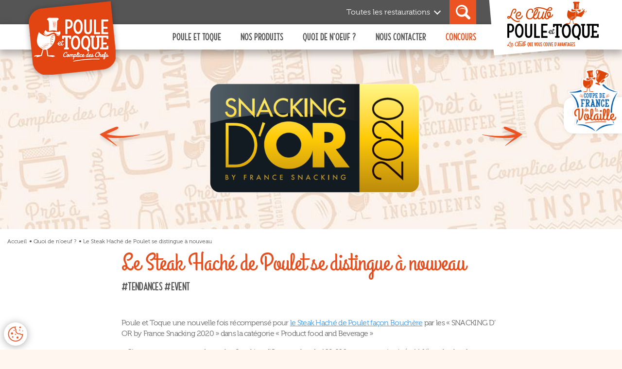

--- FILE ---
content_type: text/html; charset=UTF-8
request_url: https://www.poule-et-toque.fr/quoi-de-noeuf/snacking-dor/
body_size: 15252
content:
<!DOCTYPE html>
<html lang="fr">

<head>
    <meta charset="utf-8">
    <meta name="viewport" content="width=device-width, initial-scale=1.0">
    <title>Le Steak Haché de Poulet se distingue à nouveau</title>

    <link rel="shortcut icon" href="https://www.poule-et-toque.fr/app/themes/poule-et-toque-theme/assets/images/favicon.ico" type="image/x-icon">
    <link rel="icon" href="https://www.poule-et-toque.fr/app/themes/poule-et-toque-theme/assets/images/favicon.ico" type="image/x-icon">
    <meta name='robots' content='index, follow, max-image-preview:large, max-snippet:-1, max-video-preview:-1' />
	<style>img:is([sizes="auto" i], [sizes^="auto," i]) { contain-intrinsic-size: 3000px 1500px }</style>
	
	<!-- This site is optimized with the Yoast SEO plugin v23.9 - https://yoast.com/wordpress/plugins/seo/ -->
	<meta name="description" content="Poule et Toque, une nouvelle fois récompensé pour le steak haché de poulet façon bouchère par les snacking d&#039;or 2020, catégorie product food." />
	<link rel="canonical" href="https://www.poule-et-toque.fr/quoi-de-noeuf/snacking-dor/" />
	<meta property="og:locale" content="fr_FR" />
	<meta property="og:type" content="article" />
	<meta property="og:title" content="Le Steak Haché de Poulet se distingue à nouveau - Poule et Toque" />
	<meta property="og:description" content="Poule et Toque, une nouvelle fois récompensé pour le steak haché de poulet façon bouchère par les snacking d&#039;or 2020, catégorie product food." />
	<meta property="og:url" content="https://www.poule-et-toque.fr/quoi-de-noeuf/snacking-dor/" />
	<meta property="og:site_name" content="Poule et Toque" />
	<meta property="article:modified_time" content="2022-02-25T13:31:24+00:00" />
	<meta property="og:image" content="https://www.poule-et-toque.fr/content/uploads/SNACKING-OR-STEAK-HACHE.jpg" />
	<meta name="twitter:card" content="summary_large_image" />
	<meta name="twitter:label1" content="Est. reading time" />
	<meta name="twitter:data1" content="2 minutes" />
	<script type="application/ld+json" class="yoast-schema-graph">{"@context":"https://schema.org","@graph":[{"@type":"WebPage","@id":"https://www.poule-et-toque.fr/quoi-de-noeuf/snacking-dor/","url":"https://www.poule-et-toque.fr/quoi-de-noeuf/snacking-dor/","name":"Le Steak Haché de Poulet se distingue à nouveau - Poule et Toque","isPartOf":{"@id":"https://poule-et-toque.test/#website"},"primaryImageOfPage":{"@id":"https://www.poule-et-toque.fr/quoi-de-noeuf/snacking-dor/#primaryimage"},"image":{"@id":"https://www.poule-et-toque.fr/quoi-de-noeuf/snacking-dor/#primaryimage"},"thumbnailUrl":"https://www.poule-et-toque.fr/content/uploads/SNACKING-OR-STEAK-HACHE.jpg","datePublished":"2020-03-10T12:42:57+00:00","dateModified":"2022-02-25T13:31:24+00:00","description":"Poule et Toque, une nouvelle fois récompensé pour le steak haché de poulet façon bouchère par les snacking d'or 2020, catégorie product food.","breadcrumb":{"@id":"https://www.poule-et-toque.fr/quoi-de-noeuf/snacking-dor/#breadcrumb"},"inLanguage":"fr-FR","potentialAction":[{"@type":"ReadAction","target":["https://www.poule-et-toque.fr/quoi-de-noeuf/snacking-dor/"]}]},{"@type":"ImageObject","inLanguage":"fr-FR","@id":"https://www.poule-et-toque.fr/quoi-de-noeuf/snacking-dor/#primaryimage","url":"https://www.poule-et-toque.fr/content/uploads/SNACKING-OR-STEAK-HACHE.jpg","contentUrl":"https://www.poule-et-toque.fr/content/uploads/SNACKING-OR-STEAK-HACHE.jpg"},{"@type":"BreadcrumbList","@id":"https://www.poule-et-toque.fr/quoi-de-noeuf/snacking-dor/#breadcrumb","itemListElement":[{"@type":"ListItem","position":1,"name":"Accueil","item":"https://www.poule-et-toque.fr/"},{"@type":"ListItem","position":2,"name":"Le Steak Haché de Poulet se distingue à nouveau"}]},{"@type":"WebSite","@id":"https://poule-et-toque.test/#website","url":"https://poule-et-toque.test/","name":"Poule et Toque","description":"","potentialAction":[{"@type":"SearchAction","target":{"@type":"EntryPoint","urlTemplate":"https://poule-et-toque.test/?s={search_term_string}"},"query-input":{"@type":"PropertyValueSpecification","valueRequired":true,"valueName":"search_term_string"}}],"inLanguage":"fr-FR"}]}</script>
	<!-- / Yoast SEO plugin. -->


<script type="text/javascript">
/* <![CDATA[ */
window._wpemojiSettings = {"baseUrl":"https:\/\/s.w.org\/images\/core\/emoji\/16.0.1\/72x72\/","ext":".png","svgUrl":"https:\/\/s.w.org\/images\/core\/emoji\/16.0.1\/svg\/","svgExt":".svg","source":{"concatemoji":"https:\/\/www.poule-et-toque.fr\/wp\/wp-includes\/js\/wp-emoji-release.min.js?ver=6.8.2"}};
/*! This file is auto-generated */
!function(s,n){var o,i,e;function c(e){try{var t={supportTests:e,timestamp:(new Date).valueOf()};sessionStorage.setItem(o,JSON.stringify(t))}catch(e){}}function p(e,t,n){e.clearRect(0,0,e.canvas.width,e.canvas.height),e.fillText(t,0,0);var t=new Uint32Array(e.getImageData(0,0,e.canvas.width,e.canvas.height).data),a=(e.clearRect(0,0,e.canvas.width,e.canvas.height),e.fillText(n,0,0),new Uint32Array(e.getImageData(0,0,e.canvas.width,e.canvas.height).data));return t.every(function(e,t){return e===a[t]})}function u(e,t){e.clearRect(0,0,e.canvas.width,e.canvas.height),e.fillText(t,0,0);for(var n=e.getImageData(16,16,1,1),a=0;a<n.data.length;a++)if(0!==n.data[a])return!1;return!0}function f(e,t,n,a){switch(t){case"flag":return n(e,"\ud83c\udff3\ufe0f\u200d\u26a7\ufe0f","\ud83c\udff3\ufe0f\u200b\u26a7\ufe0f")?!1:!n(e,"\ud83c\udde8\ud83c\uddf6","\ud83c\udde8\u200b\ud83c\uddf6")&&!n(e,"\ud83c\udff4\udb40\udc67\udb40\udc62\udb40\udc65\udb40\udc6e\udb40\udc67\udb40\udc7f","\ud83c\udff4\u200b\udb40\udc67\u200b\udb40\udc62\u200b\udb40\udc65\u200b\udb40\udc6e\u200b\udb40\udc67\u200b\udb40\udc7f");case"emoji":return!a(e,"\ud83e\udedf")}return!1}function g(e,t,n,a){var r="undefined"!=typeof WorkerGlobalScope&&self instanceof WorkerGlobalScope?new OffscreenCanvas(300,150):s.createElement("canvas"),o=r.getContext("2d",{willReadFrequently:!0}),i=(o.textBaseline="top",o.font="600 32px Arial",{});return e.forEach(function(e){i[e]=t(o,e,n,a)}),i}function t(e){var t=s.createElement("script");t.src=e,t.defer=!0,s.head.appendChild(t)}"undefined"!=typeof Promise&&(o="wpEmojiSettingsSupports",i=["flag","emoji"],n.supports={everything:!0,everythingExceptFlag:!0},e=new Promise(function(e){s.addEventListener("DOMContentLoaded",e,{once:!0})}),new Promise(function(t){var n=function(){try{var e=JSON.parse(sessionStorage.getItem(o));if("object"==typeof e&&"number"==typeof e.timestamp&&(new Date).valueOf()<e.timestamp+604800&&"object"==typeof e.supportTests)return e.supportTests}catch(e){}return null}();if(!n){if("undefined"!=typeof Worker&&"undefined"!=typeof OffscreenCanvas&&"undefined"!=typeof URL&&URL.createObjectURL&&"undefined"!=typeof Blob)try{var e="postMessage("+g.toString()+"("+[JSON.stringify(i),f.toString(),p.toString(),u.toString()].join(",")+"));",a=new Blob([e],{type:"text/javascript"}),r=new Worker(URL.createObjectURL(a),{name:"wpTestEmojiSupports"});return void(r.onmessage=function(e){c(n=e.data),r.terminate(),t(n)})}catch(e){}c(n=g(i,f,p,u))}t(n)}).then(function(e){for(var t in e)n.supports[t]=e[t],n.supports.everything=n.supports.everything&&n.supports[t],"flag"!==t&&(n.supports.everythingExceptFlag=n.supports.everythingExceptFlag&&n.supports[t]);n.supports.everythingExceptFlag=n.supports.everythingExceptFlag&&!n.supports.flag,n.DOMReady=!1,n.readyCallback=function(){n.DOMReady=!0}}).then(function(){return e}).then(function(){var e;n.supports.everything||(n.readyCallback(),(e=n.source||{}).concatemoji?t(e.concatemoji):e.wpemoji&&e.twemoji&&(t(e.twemoji),t(e.wpemoji)))}))}((window,document),window._wpemojiSettings);
/* ]]> */
</script>
<style id='wp-emoji-styles-inline-css' type='text/css'>

	img.wp-smiley, img.emoji {
		display: inline !important;
		border: none !important;
		box-shadow: none !important;
		height: 1em !important;
		width: 1em !important;
		margin: 0 0.07em !important;
		vertical-align: -0.1em !important;
		background: none !important;
		padding: 0 !important;
	}
</style>
<link rel='stylesheet' id='wp-block-library-css' href='https://www.poule-et-toque.fr/wp/wp-includes/css/dist/block-library/style.min.css?ver=6.8.2' type='text/css' media='all' />
<style id='classic-theme-styles-inline-css' type='text/css'>
/*! This file is auto-generated */
.wp-block-button__link{color:#fff;background-color:#32373c;border-radius:9999px;box-shadow:none;text-decoration:none;padding:calc(.667em + 2px) calc(1.333em + 2px);font-size:1.125em}.wp-block-file__button{background:#32373c;color:#fff;text-decoration:none}
</style>
<style id='global-styles-inline-css' type='text/css'>
:root{--wp--preset--aspect-ratio--square: 1;--wp--preset--aspect-ratio--4-3: 4/3;--wp--preset--aspect-ratio--3-4: 3/4;--wp--preset--aspect-ratio--3-2: 3/2;--wp--preset--aspect-ratio--2-3: 2/3;--wp--preset--aspect-ratio--16-9: 16/9;--wp--preset--aspect-ratio--9-16: 9/16;--wp--preset--color--black: #000000;--wp--preset--color--cyan-bluish-gray: #abb8c3;--wp--preset--color--white: #ffffff;--wp--preset--color--pale-pink: #f78da7;--wp--preset--color--vivid-red: #cf2e2e;--wp--preset--color--luminous-vivid-orange: #ff6900;--wp--preset--color--luminous-vivid-amber: #fcb900;--wp--preset--color--light-green-cyan: #7bdcb5;--wp--preset--color--vivid-green-cyan: #00d084;--wp--preset--color--pale-cyan-blue: #8ed1fc;--wp--preset--color--vivid-cyan-blue: #0693e3;--wp--preset--color--vivid-purple: #9b51e0;--wp--preset--gradient--vivid-cyan-blue-to-vivid-purple: linear-gradient(135deg,rgba(6,147,227,1) 0%,rgb(155,81,224) 100%);--wp--preset--gradient--light-green-cyan-to-vivid-green-cyan: linear-gradient(135deg,rgb(122,220,180) 0%,rgb(0,208,130) 100%);--wp--preset--gradient--luminous-vivid-amber-to-luminous-vivid-orange: linear-gradient(135deg,rgba(252,185,0,1) 0%,rgba(255,105,0,1) 100%);--wp--preset--gradient--luminous-vivid-orange-to-vivid-red: linear-gradient(135deg,rgba(255,105,0,1) 0%,rgb(207,46,46) 100%);--wp--preset--gradient--very-light-gray-to-cyan-bluish-gray: linear-gradient(135deg,rgb(238,238,238) 0%,rgb(169,184,195) 100%);--wp--preset--gradient--cool-to-warm-spectrum: linear-gradient(135deg,rgb(74,234,220) 0%,rgb(151,120,209) 20%,rgb(207,42,186) 40%,rgb(238,44,130) 60%,rgb(251,105,98) 80%,rgb(254,248,76) 100%);--wp--preset--gradient--blush-light-purple: linear-gradient(135deg,rgb(255,206,236) 0%,rgb(152,150,240) 100%);--wp--preset--gradient--blush-bordeaux: linear-gradient(135deg,rgb(254,205,165) 0%,rgb(254,45,45) 50%,rgb(107,0,62) 100%);--wp--preset--gradient--luminous-dusk: linear-gradient(135deg,rgb(255,203,112) 0%,rgb(199,81,192) 50%,rgb(65,88,208) 100%);--wp--preset--gradient--pale-ocean: linear-gradient(135deg,rgb(255,245,203) 0%,rgb(182,227,212) 50%,rgb(51,167,181) 100%);--wp--preset--gradient--electric-grass: linear-gradient(135deg,rgb(202,248,128) 0%,rgb(113,206,126) 100%);--wp--preset--gradient--midnight: linear-gradient(135deg,rgb(2,3,129) 0%,rgb(40,116,252) 100%);--wp--preset--font-size--small: 13px;--wp--preset--font-size--medium: 20px;--wp--preset--font-size--large: 36px;--wp--preset--font-size--x-large: 42px;--wp--preset--spacing--20: 0.44rem;--wp--preset--spacing--30: 0.67rem;--wp--preset--spacing--40: 1rem;--wp--preset--spacing--50: 1.5rem;--wp--preset--spacing--60: 2.25rem;--wp--preset--spacing--70: 3.38rem;--wp--preset--spacing--80: 5.06rem;--wp--preset--shadow--natural: 6px 6px 9px rgba(0, 0, 0, 0.2);--wp--preset--shadow--deep: 12px 12px 50px rgba(0, 0, 0, 0.4);--wp--preset--shadow--sharp: 6px 6px 0px rgba(0, 0, 0, 0.2);--wp--preset--shadow--outlined: 6px 6px 0px -3px rgba(255, 255, 255, 1), 6px 6px rgba(0, 0, 0, 1);--wp--preset--shadow--crisp: 6px 6px 0px rgba(0, 0, 0, 1);}:where(.is-layout-flex){gap: 0.5em;}:where(.is-layout-grid){gap: 0.5em;}body .is-layout-flex{display: flex;}.is-layout-flex{flex-wrap: wrap;align-items: center;}.is-layout-flex > :is(*, div){margin: 0;}body .is-layout-grid{display: grid;}.is-layout-grid > :is(*, div){margin: 0;}:where(.wp-block-columns.is-layout-flex){gap: 2em;}:where(.wp-block-columns.is-layout-grid){gap: 2em;}:where(.wp-block-post-template.is-layout-flex){gap: 1.25em;}:where(.wp-block-post-template.is-layout-grid){gap: 1.25em;}.has-black-color{color: var(--wp--preset--color--black) !important;}.has-cyan-bluish-gray-color{color: var(--wp--preset--color--cyan-bluish-gray) !important;}.has-white-color{color: var(--wp--preset--color--white) !important;}.has-pale-pink-color{color: var(--wp--preset--color--pale-pink) !important;}.has-vivid-red-color{color: var(--wp--preset--color--vivid-red) !important;}.has-luminous-vivid-orange-color{color: var(--wp--preset--color--luminous-vivid-orange) !important;}.has-luminous-vivid-amber-color{color: var(--wp--preset--color--luminous-vivid-amber) !important;}.has-light-green-cyan-color{color: var(--wp--preset--color--light-green-cyan) !important;}.has-vivid-green-cyan-color{color: var(--wp--preset--color--vivid-green-cyan) !important;}.has-pale-cyan-blue-color{color: var(--wp--preset--color--pale-cyan-blue) !important;}.has-vivid-cyan-blue-color{color: var(--wp--preset--color--vivid-cyan-blue) !important;}.has-vivid-purple-color{color: var(--wp--preset--color--vivid-purple) !important;}.has-black-background-color{background-color: var(--wp--preset--color--black) !important;}.has-cyan-bluish-gray-background-color{background-color: var(--wp--preset--color--cyan-bluish-gray) !important;}.has-white-background-color{background-color: var(--wp--preset--color--white) !important;}.has-pale-pink-background-color{background-color: var(--wp--preset--color--pale-pink) !important;}.has-vivid-red-background-color{background-color: var(--wp--preset--color--vivid-red) !important;}.has-luminous-vivid-orange-background-color{background-color: var(--wp--preset--color--luminous-vivid-orange) !important;}.has-luminous-vivid-amber-background-color{background-color: var(--wp--preset--color--luminous-vivid-amber) !important;}.has-light-green-cyan-background-color{background-color: var(--wp--preset--color--light-green-cyan) !important;}.has-vivid-green-cyan-background-color{background-color: var(--wp--preset--color--vivid-green-cyan) !important;}.has-pale-cyan-blue-background-color{background-color: var(--wp--preset--color--pale-cyan-blue) !important;}.has-vivid-cyan-blue-background-color{background-color: var(--wp--preset--color--vivid-cyan-blue) !important;}.has-vivid-purple-background-color{background-color: var(--wp--preset--color--vivid-purple) !important;}.has-black-border-color{border-color: var(--wp--preset--color--black) !important;}.has-cyan-bluish-gray-border-color{border-color: var(--wp--preset--color--cyan-bluish-gray) !important;}.has-white-border-color{border-color: var(--wp--preset--color--white) !important;}.has-pale-pink-border-color{border-color: var(--wp--preset--color--pale-pink) !important;}.has-vivid-red-border-color{border-color: var(--wp--preset--color--vivid-red) !important;}.has-luminous-vivid-orange-border-color{border-color: var(--wp--preset--color--luminous-vivid-orange) !important;}.has-luminous-vivid-amber-border-color{border-color: var(--wp--preset--color--luminous-vivid-amber) !important;}.has-light-green-cyan-border-color{border-color: var(--wp--preset--color--light-green-cyan) !important;}.has-vivid-green-cyan-border-color{border-color: var(--wp--preset--color--vivid-green-cyan) !important;}.has-pale-cyan-blue-border-color{border-color: var(--wp--preset--color--pale-cyan-blue) !important;}.has-vivid-cyan-blue-border-color{border-color: var(--wp--preset--color--vivid-cyan-blue) !important;}.has-vivid-purple-border-color{border-color: var(--wp--preset--color--vivid-purple) !important;}.has-vivid-cyan-blue-to-vivid-purple-gradient-background{background: var(--wp--preset--gradient--vivid-cyan-blue-to-vivid-purple) !important;}.has-light-green-cyan-to-vivid-green-cyan-gradient-background{background: var(--wp--preset--gradient--light-green-cyan-to-vivid-green-cyan) !important;}.has-luminous-vivid-amber-to-luminous-vivid-orange-gradient-background{background: var(--wp--preset--gradient--luminous-vivid-amber-to-luminous-vivid-orange) !important;}.has-luminous-vivid-orange-to-vivid-red-gradient-background{background: var(--wp--preset--gradient--luminous-vivid-orange-to-vivid-red) !important;}.has-very-light-gray-to-cyan-bluish-gray-gradient-background{background: var(--wp--preset--gradient--very-light-gray-to-cyan-bluish-gray) !important;}.has-cool-to-warm-spectrum-gradient-background{background: var(--wp--preset--gradient--cool-to-warm-spectrum) !important;}.has-blush-light-purple-gradient-background{background: var(--wp--preset--gradient--blush-light-purple) !important;}.has-blush-bordeaux-gradient-background{background: var(--wp--preset--gradient--blush-bordeaux) !important;}.has-luminous-dusk-gradient-background{background: var(--wp--preset--gradient--luminous-dusk) !important;}.has-pale-ocean-gradient-background{background: var(--wp--preset--gradient--pale-ocean) !important;}.has-electric-grass-gradient-background{background: var(--wp--preset--gradient--electric-grass) !important;}.has-midnight-gradient-background{background: var(--wp--preset--gradient--midnight) !important;}.has-small-font-size{font-size: var(--wp--preset--font-size--small) !important;}.has-medium-font-size{font-size: var(--wp--preset--font-size--medium) !important;}.has-large-font-size{font-size: var(--wp--preset--font-size--large) !important;}.has-x-large-font-size{font-size: var(--wp--preset--font-size--x-large) !important;}
:where(.wp-block-post-template.is-layout-flex){gap: 1.25em;}:where(.wp-block-post-template.is-layout-grid){gap: 1.25em;}
:where(.wp-block-columns.is-layout-flex){gap: 2em;}:where(.wp-block-columns.is-layout-grid){gap: 2em;}
:root :where(.wp-block-pullquote){font-size: 1.5em;line-height: 1.6;}
</style>
<link rel='stylesheet' id='style-css' href='https://www.poule-et-toque.fr/app/themes/poule-et-toque-theme/assets/css/style.css?ver=1765810517' type='text/css' media='all' />
<link rel="https://api.w.org/" href="https://www.poule-et-toque.fr/wp-json/" /><link rel="EditURI" type="application/rsd+xml" title="RSD" href="https://www.poule-et-toque.fr/wp/xmlrpc.php?rsd" />
<link rel='shortlink' href='https://www.poule-et-toque.fr/?p=2988' />
<link rel="alternate" title="oEmbed (JSON)" type="application/json+oembed" href="https://www.poule-et-toque.fr/wp-json/oembed/1.0/embed?url=https%3A%2F%2Fwww.poule-et-toque.fr%2Fquoi-de-noeuf%2Fsnacking-dor%2F" />
<link rel="alternate" title="oEmbed (XML)" type="text/xml+oembed" href="https://www.poule-et-toque.fr/wp-json/oembed/1.0/embed?url=https%3A%2F%2Fwww.poule-et-toque.fr%2Fquoi-de-noeuf%2Fsnacking-dor%2F&#038;format=xml" />
</head>

<body class="">
    
<div class="popup-container">
    <div class="popup-left">
        <img src="https://www.poule-et-toque.fr/app/themes/poule-et-toque-theme/assets/images/logo-coupe.png" alt="Logo Coupe de France de la Voilaille">
    </div>
    <a class="popup-right" href="https://coupedefrancedelavolaille.poule-et-toque.fr/" target="_blank">
        <div class="text">
            TOUT SAVOIR <br>
            SUR LE CONCOURS
        </div>
        <img src="https://www.poule-et-toque.fr/app/themes/poule-et-toque-theme/assets/images/arrow-right.png" alt="Flèche vers la gauche">
    </a>
</div>    <div id="wrapper">
        <div class="wrapper_header">
            <header class="header">
                <div class="header__top-line">
                    <div class="container__header">
                        <div class="header__top-line-wrapper">
                            <div class="header__logo-wrapper">
                                <div class="logo">
                                    <a href="https://www.poule-et-toque.fr">
                                        <img src="https://www.poule-et-toque.fr/app/themes/poule-et-toque-theme/assets/images/logo.png" alt="Poule et Toque">
                                    </a>
                                </div>
                                <div class="hamburger-wrapper">
                                    <button class="hamburger hamburger--collapse" type="button">
                                        <span class="hamburger-box">
                                            <span class="hamburger-inner"></span>
                                        </span>
                                    </button>
                                </div>
                            </div>
                            <div class="header__dropdown-wrapper">
                                <div class="dropdown-item has-drop ">Toutes les restaurations                                    <div class="opener">
                                        <i class="icon">
                                                                                    </i>
                                        <ul class="dropdown-content">
                                            <li><a href="https://www.poule-et-toque.fr?sc=0">Toutes les restaurations</a>
                                            </li>
                                            <li><a href="https://www.poule-et-toque.fr/restauration-collective/?sc=20">Restauration
                                                    collective</a></li>
                                            <li><a href="https://www.poule-et-toque.fr/restauration-commerciale/?sc=21">Restauration
                                                    commerciale</a></li>
                                            <li><a href="https://www.poule-et-toque.fr/snacking/?sc=22">Snacking</a></li>
                                        </ul>
                                    </div>
                                </div>

                                <form class="search-holder" action="https://www.poule-et-toque.fr/rechercher-sur-le-site/" method="get">
                                    <button class="search-btn"></button>
                                    <input type="text" name="str" placeholder="Rechercher...">
                                </form>
                            </div>
                        </div>
                    </div>
                </div>
                <div class="header__bottom-line">
                    <div class="container__header">
                        <div class="header__bottom-line-wrapper">
                            <nav class="main-nav">
                                <ul>
                                    <li><a href="https://www.poule-et-toque.fr/poule-et-toque-complice-des-chefs/">Poule et toque</a></li>
                                    <li><a class="has-inner-menu" href="#">Nos produits</a>
                                        <ul class="inner-nav inner-nav-products">
                                                                                                                                        <li class="inner-nav__item">
                                                    <a href="https://www.poule-et-toque.fr/produits/pret-a-cuire/">
                                                        <span>Prêt à <span class="stroke-wrapper">cuire</span></span>
                                                    </a>
                                                </li>
                                                                                                                                                                                    <li class="inner-nav__item">
                                                    <a href="https://www.poule-et-toque.fr/produits/pret-a-rechauffer/">
                                                        <span>Prêt à <span class="stroke-wrapper">réchauffer</span></span>
                                                    </a>
                                                </li>
                                                                                                                                                                                    <li class="inner-nav__item">
                                                    <a href="https://www.poule-et-toque.fr/produits/pret-a-servir/">
                                                        <span>Prêt à <span class="stroke-wrapper">Servir</span></span>
                                                    </a>
                                                </li>
                                                                                    </ul>
                                    </li>
                                    <li><a href="https://www.poule-et-toque.fr/quoi-de-noeuf/">Quoi de n'oeuf ?</a></li>
                                    <li><a href="https://www.poule-et-toque.fr/nous-contacter/">Nous contacter</a></li>
                                    <li><a class="marked-orange has-inner-menu" href="#">CONCOURS</a>
                                        <ul class="inner-nav inner-nav-cdf">
                                            <li class="inner-nav__item">
                                                <a href="https://coupedefrancedelavolaille.poule-et-toque.fr">
                                                    <span>Découvrir</span>
                                                </a>
                                            </li>
                                                                                        <li class="inner-nav__item">
                                                <a href="https://coupedefrancedelavolaille.poule-et-toque.fr/editions">
                                                    <span>Editions précédentes</span>
                                                </a>
                                            </li>
                                        </ul>
                                    </li>
                                </ul>
                            </nav>
                        </div>
                        <div class="btn-connect-club">
                                                            <a href="https://www.poule-et-toque.fr/le-club/">
                                    <div>
                                        <img src="https://www.poule-et-toque.fr/app/themes/poule-et-toque-theme/assets/images/logo-club.svg" alt="Logo du Club Poule & Toque">
                                    </div>
                                </a>
                                                    </div>
                    </div>
                </div>
            </header>
        </div>
<main class="main">
	<div class="banner actubanner banner-bg-beige2">

		<a class="prev" href="https://www.poule-et-toque.fr/quoi-de-noeuf/concours-general-agricole-2020/" rel="prev"><img class="left" src="https://www.poule-et-toque.fr/app/themes/poule-et-toque-theme/assets/images/arrow-left.svg" alt="Actualité précédente"></a>		<a class="next" href="https://www.poule-et-toque.fr/quoi-de-noeuf/gamme-estivale/" rel="next"><img class="right" src="https://www.poule-et-toque.fr/app/themes/poule-et-toque-theme/assets/images/arrow-left.svg" alt="Actualité suivante"></a>
		<img src="https://www.poule-et-toque.fr/app/uploads/logo-snacking.png" alt="">
	</div>
	<div class="container container-white">
		<div class="paginate_wrapper">
			<ul class="breadcrumb">
				<li class="breadcrumb-item"><a href="https://www.poule-et-toque.fr">Accueil</a></li>
				<li class="breadcrumb-item"><a href="https://www.poule-et-toque.fr/quoi-de-noeuf/">Quoi de n’oeuf ?</a></li>
				<li class="breadcrumb-item"><a href="#">Le Steak Haché de Poulet se distingue à nouveau</a></li>
			</ul>
			<div id="paginate">
				<a class="prev" href="https://www.poule-et-toque.fr/quoi-de-noeuf/concours-general-agricole-2020/" rel="prev"><img class="left" src="https://www.poule-et-toque.fr/app/themes/poule-et-toque-theme/assets/images/arrow-left.svg" alt="Actualité précédente"></a>				<a class="next" href="https://www.poule-et-toque.fr/quoi-de-noeuf/gamme-estivale/" rel="next"><img class="right" src="https://www.poule-et-toque.fr/app/themes/poule-et-toque-theme/assets/images/arrow-left.svg" alt="Actualité suivante"></a>			</div>
		</div>
	</div>
	<section class="privacy-policy single-actu">
		<div class="container clearfix">
			<h1 class="h2">Le Steak Haché de Poulet se distingue à nouveau</h1>
			<p class="tags">#Tendances #Event </p>
			<div class="content-container">
				<p>Poule et Toque une nouvelle fois récompensé pour <a href="https://www.poule-et-toque.fr/produit/steak-hache-de-poulet-facon-bouchere/">le Steak Haché de Poulet façon Bouchère</a> par les « SNACKING D’ OR by France Snacking 2020 » dans la catégorie « Product food and Beverage »</p>
<div class="news-intro">« C&rsquo;est un nouveau record pour les Snacking d&rsquo;Or avec plus de 189 600 votes enregistrés (+ 11 %) sur la plateforme snacking.fr entre le 4 février et le 2 mars afin de départager les finalistes présélectionnés par un jury d’experts. Après décompte, 34 heureux gagnants intègrent le club des produits Snacking d’Or by France Snacking 2020, de quoi s&rsquo;offrir une belle rampe de lancement. Vous pouvez découvrir ces 29 produits lauréats par catégorie, dont les 2 Grands Prix par famille ainsi que les 5 Prix Spéciaux. Plus de 160 produits postulants se tenaient sur la ligne de départ pour espérer décrocher le titre de Snacking d&rsquo;Or by France Snacking 2020. Une distinction aujourd&rsquo;hui largement reconnue par la profession alors que les trophées fêteront l&rsquo;an prochain leur 10e édition anniversaire. La compétition aura donc été encore une fois très accrochée cette année alors que le jury, composé de 19 professionnels du secteur &#8211; restaurateurs, boulangers, distributeurs, tendanceurs, nutritionnistes &#8211; avait présélectionné le 23 janvier dernier les produits finalistes lors d&rsquo;une journée de test organisée à L&rsquo;Atelier des Chefs Professionnel. Les 189 600 votes exprimés sur la plateforme snacking.fr entre le 4 février et le 2 mars, soit une hausse de 11 % par rapport à l&rsquo;an dernier, auront permis de les départager et chaque catégorie connaît aujourd’hui son produit Snacking d’Or by France Snacking 2020. A noter que 2 d’entre eux, reçoivent également le Grand Prix dans leur famille respective : Produits Food &amp; Beverage et Produits Matériels et Equipements. » <a href="https://www.snacking.fr/actualites/evenements/4643-Decouvrez-le-Palmares-des-Snacking-d-Or-by-France-Snacking-2020-/"><em>Source</em></a></div>
<div> </div>
<div><a href="https://www.snacking.fr/snacking-d-or/gagnants-2020.php">Retrouvez notre lauréat ici</a></div>
<div> </div>
<div><img fetchpriority="high" decoding="async" class="alignnone size-full wp-image-2993" src="https://www.poule-et-toque.fr/content/uploads/SNACKING-OR-STEAK-HACHE.jpg" alt="" width="800" height="600" srcset="https://www.poule-et-toque.fr/app/uploads/SNACKING-OR-STEAK-HACHE.jpg 800w, https://www.poule-et-toque.fr/app/uploads/SNACKING-OR-STEAK-HACHE-300x225.jpg 300w, https://www.poule-et-toque.fr/app/uploads/SNACKING-OR-STEAK-HACHE-768x576.jpg 768w" sizes="(max-width: 800px) 100vw, 800px" /></div>
			</div>
					</div>
	</section>
</main>


<footer class="footer">
    <div class="container">
        <div class="footer__wrapper">
            <div class="logo">
                <a href="https://www.poule-et-toque.fr">
                    <img src="https://www.poule-et-toque.fr/app/themes/poule-et-toque-theme/assets/images/logo.png" alt="Logo Poule et Toque">
                </a>
            </div>
            <div class="footer__nav">
                <nav class="footer__nav-wrapper">
                    <ul>
                        <li class="footer__nav-item">
                            <a href="https://www.poule-et-toque.fr/mentions-legales/">
                                Mentions légales et CGU
                            </a>
                        </li>
                        <li class="footer__nav-item">
                            <a href="https://www.poule-et-toque.fr/politique-de-confidentialite/">
                                Politique de confidentialité
                            </a>
                        </li>
                        <li class="footer__nav-item">
                            <a href="https://www.poule-et-toque.fr/poule-et-toque-complice-des-chefs/">
                                Poule et Toque
                            </a>
                        </li>
                                                <li class="footer__nav-item">
                            <a href="https://www.poule-et-toque.fr/produits/pret-a-cuire/">
                                Nos produits
                            </a>
                        </li>
                        <li class="footer__nav-item">
                            <a href="https://www.poule-et-toque.fr/quoi-de-noeuf/">
                                Quoi de n'oeuf&nbsp;?
                            </a>
                        </li>
                        <li class="footer__nav-item">
                            <a href="https://www.poule-et-toque.fr/nous-contacter/">
                                Nous contacter
                            </a>
                        </li>
                        <li class="footer__nav-item">
                            <a href="" class="cn-cookie-link" rel="nofollow">
                                Gestion des cookies
                            </a>
                        </li>
                    </ul>
                </nav>
            </div>
            <div class="social">
                <ul>
                    <li class="social__item">
                        <a href="https://www.facebook.com/poule.et.toque"></a>
                    </li>
                    <li class="social__item">
                        <a href="https://www.instagram.com/poule_et_toque/?hl=fr"></a>
                    </li>
                    <li class="social__item">
                        <a href="https://fr.linkedin.com/company/poule-et-toque/"></a>
                    </li>
                    <li class="social__item">
                        <a href="https://www.youtube.com/channel/UCrw-9D5xI7Q8WkKvKwSh0pw"></a>
                    </li>
                    <li class="social__item">
                        <a href="https://www.poule-et-toque.fr/nous-contacter/"></a>
                    </li>
                </ul>
            </div>
        </div>
    </div>
</footer>

<div class="popup">
    <div class="container">
        <div class="popup__wrapper">
            <div class="section-headings">
                <span class="h2">QUELLE EST VOTRE ACTIVITÉ ?</span>
                <div class="section-headings__introduction">
                    Poule et Toque propose une large gamme de solutions de volailles pour toutes les restaurations.
                    Cliquez sur votre activité ci-dessous pour découvrir nos produits adaptés à votre métier.
                </div>
            </div>
            <div class="popup__body">
                <a class="popup__item" href="https://www.poule-et-toque.fr/restauration-collective/?sc=20">
                    <svg xmlns="http://www.w3.org/2000/svg" data-name="Page 1">
                        <path fill-opacity="0" fill-rule="evenodd" d="M0 0h130v94H0V0z" data-name="Clip 2" />
                        <g data-name="Mask by Clip 2">
                            <path fill="#000" fill-rule="evenodd" d="M19 14a1 1 0 0 1 1 0v15a2 2 0 0 0 2 0V14a1 1 0 0 1 2 0v15a2 2 0 0 0 2 0V14a1 1 0 0 1 1 0v15a2 2 0 0 0 2 0V14a1 1 0 0 1 2 0v19a5 5 0 0 1-4 5l1 40c0 1-1 2-3 2s-3-1-3-2l1-40c-2 0-4-3-4-5V14zm45 63a32 32 0 1 1 32-31 32 32 0 0 1-32 31zm41-29c-2 0-6-1-6-14 0-19 7-24 8-24l1 3v26l1 39c0 1-1 2-3 2s-2-1-2-2l1-30zM8 61c0 3-2 5-5 5a6 6 0 0 1-3 0v18a11 11 0 0 0 11 10h109a11 11 0 0 0 10-10V65a6 6 0 0 1-4 1c-3 0-6-2-6-5V33c0-3 3-5 6-5a6 6 0 0 1 4 2V11a11 11 0 0 0-10-11H11A11 11 0 0 0 0 11v18a6 6 0 0 1 3-1c3 0 5 2 5 5v28z" data-name="Fill 1" />
                        </g>
                    </svg>
                    <p class="popup__item-title">Restauration collective</p>
                </a>
                <a class="popup__item closePopup" href="https://www.poule-et-toque.fr/restauration-commerciale/?sc=21">
                    <svg xmlns="http://www.w3.org/2000/svg" data-name="Page 1">
                        <defs />
                        <path d="M905 480l-2 32 22-3-3-31z" class="cls-1" data-name="Fill 1" transform="translate(-903 -403)" />
                        <path d=" M926 477l9-3a15 15 0 0 1 5-1h24c4 0 3 2 3 2 0 3-5 3-5 3l-11 2c-3 1-2 4-2
							4h22a23 23 0 0 0 8-4c4-3 12-9 14-6s0 6 0 6l-22 16a18 18 0 0 1-7 3h-24l-12 2-2-24" class="cls-1" data-name="Fill 2" transform="translate(-903 -403)" />
                        <path d="M970 414a6 6 0 0 0 1-1 6 6 0 1 0-12 0 7 7 0 0 0 0 1 69 69 0 0 1 11 0m-47 37c7-11 12-21 32-31 0 0-25 6-32 31m9-4c4-7 7-13 21-20 0 0-17 4-21 20m6-1c4-5 6-9 15-14 0 0-11 3-15 14m36-31c37 5 37 41 37 41h-91s-2-36 35-41a10 10 0 0 1 0-2 10 10 0 1 1 19 0 10 10 0 0 1 0 2" class="cls-1" data-name="Fill 4" transform="translate(-903 -403)" />
                        <path fill-opacity="0" d="M9 57h106v9H9z" data-name="Clip 7" />
                        <g id="Mask_by_Clip_7" data-name="Mask by Clip 7">
                            <path id="Fill_6" d="M1017 464a4 4 0 0 0-4-4h-97a5 5 0 0 0 0 9h97a4 4 0 0 0 4-5" class="cls-1" data-name="Fill 6" transform="translate(-903 -403)" />
                        </g>
                    </svg>
                    <p class="popup__item-title">Restauration COMMERCIALE</p>
                </a>
                <a class="popup__item" href="https://www.poule-et-toque.fr/snacking/?sc=22">
                    <svg xmlns="http://www.w3.org/2000/svg" id="Page_1" data-name="Page 1">
                        <defs />
                        <path id="Fill_1" fill="#070200" fill-rule="evenodd" d="M1340 492z" data-name="Fill 1" transform="translate(-1320 -413)" />
                        <path id="Fill_3" d="M1391 430a5 5 0 0 1 1 4l5-6h-4a18 18 0 0 0-11 2l-5 6a22 22 0 0 0-1 2 26 26 0 0 0-2 10 28 28 0 0 0 1 5l7-8c-7 2-6-2-4-3 2-2 6 0 7 0l1-1c-10-4-6-7-3-7 2 0 4 4 4 5l2-2c-4-9 0-9 2-7zm-33 37a5 5 0 0 1 1 4l5-6a39 39 0 0 0-4-1 21 21 0 0 0-10 2l-8 9-1 1a29 29 0 0 0-2 11 34 34 0 0 0 1 5l7-9c-7 2-6-2-4-3 2-2 6-1 7 0l2-1c-10-5-7-8-3-8 2 1 4 4 4 6l2-3c-4-10 1-9 3-7zm6-7a27 27 0 0 1 3 1l5-5a23 23 0 0 1-1-4zm46-42a27 27 0 0 0 6 3l-82 90a1 1 0 0 1 0 1l-4-1c-6-3-2-6-2-6l10-12-1 2a22 22 0 0 1-1-4l-13 14a5 5 0 0 1-2-7l15-16a28 28 0 0 1 6-14 21 21 0 0 1 13-8l16-17a26 26 0 0 1 6-12 19 19 0 0 1 11-7l9-9s4-3 7-1h1l-9 10a25 25 0 0 1 4 1l4-4s3-5 6-3z" class="cls-2" data-name="Fill 3" transform="translate(-1320 -413)" />
                        <path id="Fill_5" d="M1406 499s16-22 9-52c0 16 1 28-9 52m-3-9a45 45 0 0 0 6-35c0 11 1 19-6 35m1-29c1 7 1 13-3 23a30 30 0 0 0 3-23m13-34s5-7 5-1l-2 60c0 18-15 21-15 21l-61 10c-9 1-3-6-3-6l76-84" class="cls-2" data-name="Fill 5" transform="translate(-1320 -413)" />
                    </svg>
                    <p class="popup__item-title">SNACKING</p>
                </a>
                <a class="popup__item" href="https://www.poule-et-toque.fr?sc=0">
                    <svg xmlns="http://www.w3.org/2000/svg" viewBox="0 0 76.31 108.67">
                        <path d="M65.78,7.33c2.88,0,3.65,8.17,3.62,13.38S69.78,38,69.78,38a35.86,35.86,0,0,1,11.63-2.17c6.64-.13,9.82,1.88,9.82,1.88L92.31,9.09c3.52-1.28,6.59-7.24-.66-7.51s-15.49-.15-20.91-.24S62.9,7.28,65.78,7.33Zm22.08,1.8.08,0c.56,1.23,1.51,5.19,1.06,11.35-.56,7.68-1.36,12.15-1.38,12.2l-.09,0C87.55,32.44,89,12.9,87.86,9.14Zm-3.69,24c0-.21,1.73-20.79.8-24.71l-.09-.37.18.33c.67,1.31,1.8,5.51,1.26,12a69.17,69.17,0,0,1-2.05,12.78l-.13.41Zm-5-26.54A18.37,18.37,0,0,1,81,10.31a28.47,28.47,0,0,1,1.85,10.38,87.51,87.51,0,0,1-.77,13H82c0-.06,0-5.7-.32-11.83C81.35,16.24,80.64,9,79,6.65Z" transform="translate(-28.64 -1.33)" style="fill:#e24301" />
                        <path d="M77.19,104.93A40.06,40.06,0,0,0,67.7,106L64.44,88a35.21,35.21,0,0,0,10.93-7.81c-.15-1.64-.82-3.94-1-6.69s-.22-6.14-.07-9.67a53.73,53.73,0,0,1,.5-5.45,25.34,25.34,0,0,1,1.42-5.53A5.7,5.7,0,0,1,78.1,50.4a4,4,0,0,1,1.44-.62,8.45,8.45,0,0,1,1.47-.2A23.07,23.07,0,0,1,86,50c-1-3.31-6.16-5.06-12.14-1-14.51,9.95-32.1-8-32.1-8S32,63.43,39,76.09A27.65,27.65,0,0,0,52.47,87.84L47.17,105a26.71,26.71,0,0,0-8.07-.73C27.2,105.07,28.7,108,28.7,108s6.7-.91,12.63-1.56c-1.39.31-.37.13-3.33.8-3.93.89-2.41,2.74-2.41,2.74l14.28-3.94.13-.59.07,0H50l3.11-13.52,1.46-3.29-.29-.17A20.68,20.68,0,0,0,57,89.1a12.68,12.68,0,0,0,5.45-.4l.46,1.6L65.13,107l17.57,2.43s.74-1.26-4.37-2.58a71.88,71.88,0,0,1,7.86,1.2S85.77,104.87,77.19,104.93ZM56.11,73c8.4,1.3,11.3.09,16.1-2.36l.26-.13-.21.22C68,75.28,62,74.71,58.8,74a17.62,17.62,0,0,1-2.71-.85l-.38-.16Zm-4,1.62c1.3.6,2.44,1.09,3.52,1.5,5.37,2,8.28,1.61,12.61.8l.28-.06-.26.15a12.5,12.5,0,0,1-11,.6,20,20,0,0,1-5.2-2.9l-.32-.26Zm7.52,10.14a11.25,11.25,0,0,1-7.57-.27,20.4,20.4,0,0,1-7.81-5.75L44,78.42l.33.25a30.26,30.26,0,0,0,7.83,4.76,23.11,23.11,0,0,0,7.48,1.24h.29Zm4.34-3a11.25,11.25,0,0,1-7.57-.27,20.41,20.41,0,0,1-7.81-5.75l-.26-.33.33.25a30.32,30.32,0,0,0,7.82,4.76A23.09,23.09,0,0,0,64,81.62h.29Z" transform="translate(-28.64 -1.33)" style="fill:#e24301" />
                        <path d="M81.53,51a5.05,5.05,0,0,0-2.34.48,4.61,4.61,0,0,0-1.67,1.8,15.29,15.29,0,0,0-1.61,5.23,51.74,51.74,0,0,0-.55,5.38c-.2,3.52-.15,6.81-.05,9.63.1,2.6.24,4.79.37,6.4a53.94,53.94,0,0,0,3.61-4.06c5-6.18,8.33-15.75,7.1-24.06A19.09,19.09,0,0,0,81.53,51ZM77.86,74.92a1.29,1.29,0,1,1,1.37-1.16A1.28,1.28,0,0,1,77.86,74.92Zm1.79-7.64a1.3,1.3,0,0,1-1.48,1.12,1.33,1.33,0,0,1-1.09-1.52,1.31,1.31,0,0,1,1.48-1.12A1.33,1.33,0,0,1,79.65,67.29Zm.6-6.39A1.32,1.32,0,0,1,78.75,62a1.35,1.35,0,0,1-1.11-1.55,1.31,1.31,0,0,1,1.51-1.13A1.35,1.35,0,0,1,80.25,60.89Zm.81-6A1.32,1.32,0,0,1,79.55,56a1.36,1.36,0,0,1-1.11-1.55A1.34,1.34,0,0,1,80,53.32,1.36,1.36,0,0,1,81.06,54.88Z" transform="translate(-28.64 -1.33)" style="fill:#e24301" />
                        <path d="M64.08,49.86c-4.06.58-11.14-8.62-9.79-5.77C58.8,53.62,68.15,49.27,64.08,49.86Z" transform="translate(-28.64 -1.33)" style="fill:#e24301" />
                        <path d="M59.67,46.61c7.19,5.68,13.5-4,23.88-4.19l0,0C90.39,43.65,94.68,51,99,48.12s.7-10.84.7-10.84c-1.24,6.34-12.83,0-16.22,5C79.15,35.27,64.2,46,60.9,35.1,60.9,35.1,52.48,40.93,59.67,46.61Z" transform="translate(-28.64 -1.33)" style="fill:#e24301" />
                        <path d="M98.66,50.42C95.79,51.92,88,45.2,89.76,47.48,95.76,55.11,101.52,48.93,98.66,50.42Z" transform="translate(-28.64 -1.33)" style="fill:#e24301" />
                        <path d="M96.3,63.34s-.59-11.09,8.52-8.16c0,0,1,1.14-2.49,6.94L101,65.21s-5.41-1.06-3.14-1.07c4.19,0-2.1.56-2.1.56Z" transform="translate(-28.64 -1.33)" style="fill:#e24301" />
                        <path d="M104.1,69.8a4.48,4.48,0,0,0-3.26-3.07c-.52-1.37-3.19-1.24-4.53-1.46C94.64,65,92.85,65.59,93,68a2.23,2.23,0,0,0,.52,1.37l.93.47,3,.16s-.45,1-3.12.3a2.6,2.6,0,0,0-2.41,3.26c.21,1.09.51,1.46,1,1.71l2.65.44L98.52,75s-.2,1.76-5.85,1.07c-1.18.33-1.65.5-.63,2.19.73,1.21,2.79,1.08,4.08,1.08a2.85,2.85,0,0,1-.77.2l1.75-.07s-.39,1.2-3.78.48a2.56,2.56,0,0,0,0,1.13c.27,1.86,1.72,2.47,3.37,2.09a11.21,11.21,0,0,0,3.3-.66C103.39,81.78,105.3,73.84,104.1,69.8Z" transform="translate(-28.64 -1.33)" style="fill:#e24301" />
                    </svg>
                    <p class="popup__item-title">TOUTES LES RESTAURATIONS</p>
                </a>
            </div>
        </div>
    </div>
</div>
<script type="speculationrules">
{"prefetch":[{"source":"document","where":{"and":[{"href_matches":"\/*"},{"not":{"href_matches":["\/wp\/wp-*.php","\/wp\/wp-admin\/*","\/app\/uploads\/*","\/app\/*","\/app\/plugins\/*","\/app\/themes\/poule-et-toque-theme\/*","\/*\\?(.+)"]}},{"not":{"selector_matches":"a[rel~=\"nofollow\"]"}},{"not":{"selector_matches":".no-prefetch, .no-prefetch a"}}]},"eagerness":"conservative"}]}
</script>
<script type="text/javascript" src="https://www.poule-et-toque.fr/app/themes/poule-et-toque-theme/assets/js/vendor.min.js?ver=1765810517" id="jquery-js"></script>
<script type="text/javascript" src="https://www.poule-et-toque.fr/app/themes/poule-et-toque-theme/assets/js/modules.js?ver=1765810517" id="modules-js"></script>
<script type="text/javascript" id="app-js-extra">
/* <![CDATA[ */
var MYSCRIPT = {"ajaxurl":"https:\/\/www.poule-et-toque.fr\/wp\/wp-admin\/admin-ajax.php","security":"2418a8fdf8"};
/* ]]> */
</script>
<script type="text/javascript" src="https://www.poule-et-toque.fr/app/themes/poule-et-toque-theme/assets/js/app.js?ver=1765810517" id="app-js"></script>
<script type="text/javascript" src="https://www.poule-et-toque.fr/app/themes/poule-et-toque-theme/assets/js/club.js?ver=1765810517" id="club-js"></script>
<script type="text/javascript" src="https://www.poule-et-toque.fr/app/themes/poule-et-toque-theme/assets/js/cookie-cn.js?ver=1765810517" id="cookie-cn-js"></script>
<script type="text/javascript" src="https://www.poule-et-toque.fr/app/themes/poule-et-toque-theme/assets/js/iframe-cookies.js?ver=1765810517" id="iframe-cookies-js"></script>
<script type="text/javascript" src="https://www.poule-et-toque.fr/app/themes/poule-et-toque-theme/assets/js/ajax.js?ver=1765810517" id="ajax-js"></script>


<div id="cn-wrapper" title="Fenêtre de gestion de cookies" role="alertdialog" tabindex="-1">
    <button id="cn-cookie-btn" title="Personnaliser les cookies">
        <!-- COOKIE SVG -->
        <svg viewBox="0 0 28 28" xmlns="http://www.w3.org/2000/svg">
            <title>Image d'un bon gros cookie</title>
            <path fill-rule="evenodd" clip-rule="evenodd" d="M14.0001 2.93383C14.0001 4.16622 14.6159 5.25477 15.5567 5.90849C15.3526 6.46423 15.2412 7.06473 15.2412 7.69126C15.2412 10.5472 17.5564 12.8624 20.4123 12.8624C21.0807 12.8624 21.7195 12.7356 22.3059 12.5047C22.9456 13.527 24.0817 14.2069 25.3766 14.2069C26.1872 14.2069 26.9357 13.9404 27.539 13.4903C27.5453 13.6594 27.5484 13.8294 27.5484 14C27.5484 21.4826 21.4826 27.5484 14 27.5484C6.51748 27.5484 0.45166 21.4826 0.45166 14C0.45166 6.51748 6.51748 0.45166 14 0.45166C14.3209 0.45166 14.6391 0.462811 14.9543 0.484747C14.3618 1.12929 14.0001 1.98931 14.0001 2.93383ZM21.2176 2.53212C21.2195 2.54914 21.2213 2.56619 21.2229 2.58328C21.2569 2.58864 21.2909 2.59433 21.3247 2.60035C21.2891 2.57745 21.2534 2.5547 21.2176 2.53212ZM25.5171 6.86104C25.523 6.89745 25.5285 6.93399 25.5336 6.97066C25.5512 6.97141 25.5687 6.97228 25.5861 6.97328C25.5633 6.93574 25.5403 6.89833 25.5171 6.86104ZM12.5247 2.09283C12.4748 2.38291 12.4487 2.68118 12.4487 2.98553C12.4487 4.33316 12.9591 5.56158 13.7972 6.48802C13.7266 6.87842 13.6898 7.28054 13.6898 7.69126C13.6898 11.404 16.6996 14.4137 20.4123 14.4137C20.8725 14.4137 21.3219 14.3675 21.7562 14.2794C22.689 15.1941 23.9669 15.7582 25.3766 15.7582C25.5439 15.7582 25.7094 15.7503 25.8726 15.7347C25.0321 21.5385 20.0368 25.9971 14.0001 25.9971C7.37431 25.9971 2.00305 20.6258 2.00305 14.0001C2.00305 7.87378 6.59498 2.82 12.5247 2.09283Z" fill="#eb5322" />
            <circle cx="7.58784" cy="12.8624" r="1.96503" fill="#eb5322" />
            <circle cx="8.82887" cy="19.2745" r="1.3445" fill="#eb5322" />
            <circle cx="13.6897" cy="14.5171" r="1.03423" fill="#eb5322" />
            <circle cx="11.4144" cy="7.48439" r="0.930805" fill="#eb5322" />
            <circle cx="17.5164" cy="20.3089" r="1.86161" fill="#eb5322" />
            <circle cx="21.3432" cy="6.7604" r="0.930805" fill="#eb5322" />
            <circle cx="22.1706" cy="1.89958" r="1.44792" fill="#eb5322" />
            <circle cx="26.8245" cy="8.31185" r="0.72396" fill="#eb5322" />
        </svg>
    </button>
    <!-- BANNER -->
    <div id="cn-banner" tabindex="-1">
        <div class="cn-modal-top-line">
            <button id="cn-close-modal" title="Fermer la fenêtre des cookies">X</button>
        </div>
        <!-- CONTENT VIEW -->
        <div class="cn-content" title="Contenu du panneau des cookies" tabindex="0">
            <!-- 1ST PAGE BANNER -->
            <div class="cn-banner-content">
                <div class="cn-banner-img">
                    <img src="https://www.poule-et-toque.fr/app/themes/poule-et-toque-theme/assets/images/logo.png" title="Logo Poule et Toque" alt="Logo Poule et Toque">
                </div>
                <div class="cn-banner-text">
                    <div class="cn-banner-title">
                        <span>Le site internet Poule et Toque utilise des cookies !</span>
                    </div>
                    <div class="cn-banner-para-p">
                        <p>Nous utilisons des cookies pour nous assurer du bon fonctionnement de notre site et à des fins analytiques. Vous pouvez changer d'avis à tout moment en cliquant sur l'icône présente sur chaque page de notre site. En autorisant ces services tiers, vous acceptez le dépôt et la lecture de cookies et l'utilisation de technologies de suivi nécessaires à leur bon fonctionnement.<br><br><a href='/charte-de-confidentialite/'>Charte de confidentialité</a></p>
                    </div>
                </div>
            </div>
            <!-- 2ND PAGE CUSTOMIZE PANEL -->
            <div class="cn-modal-container d-none">
                <div class="cn-modal-wrapper">
                    <!-- COOKIES LIST -->
                    <ul id="cn-modal-list"></ul>
                </div>
            </div>
        </div>
        <!-- NAV BAR -->
        <div class="cn-nav" title="Navigation du panneau des cookie" role="navigation">
            <button class="cn-banner-btn cn-deny" id="cn-deny-banner" title="Refuser tous les cookies et fermer le panneau des cookies">TOUT REFUSER</button>
            <button class="cn-banner-btn cn-accept" id="cn-accept-banner" title="Accepter tous les cookies et fermer le panneau des cookies">TOUT ACCEPTER</button>
            <button class="cn-banner-btn cn-custom" id="cn-settings-banner" data-open-modal="VALIDER ET FERMER" data-close-modal="PERSONNALISER">PERSONNALISER</button>
        </div>

        <!-- COOKIE LIST LI TEMPLATE -->
        <div id="cn-li-template">
            <div class="cn-cookie-wrapper">
                <div class="cn-cookie-infos">
                    <span class="cn-cookie-name">#name</span>
                    <span class="cn-cookie-description">#description</span>
                    <a class="cn-cookie-link" title="Ouvrir le lien dans un nouvel onglet" target="blank">#link</a>
                </div>
                <div class="cn-cookie-buttons">
                    <label class="cn-switch" role="checkbox" aria-label="Autoriser ou refuser" title="Autoriser ou refuser" aria-checked="undefined" tabindex="0">
                        <input type="checkbox" tabindex="-1" />
                        <span></span>
                    </label>
                </div>
            </div>
        </div>
    </div>
</div>
<script nonce="{{ $nonce ?? '' }}">
    document.addEventListener('DOMContentLoaded', function() {
        window.WebCookieNotice = {};
                    window.WebCookieNotice['youtube'] = {};
            window.WebCookieNotice['youtube'].tmp = {};
            // SCRIPT
            window.WebCookieNotice['youtube'].tmp.script =
                function () {
let youtubeVids = document.getElementsByClassName('cn-youtube');
for (let item of youtubeVids) {
    let id = item.dataset.id.replace('watch?v=', 'embed/');
    let title = item.dataset.title;
    let e = document.createElement('iframe');
    e.src = id;
    e.width = item.dataset.width ?? "100%";
    e.height = item.dataset.height ?? "600";
    e.frameBorder = "0";
    e.title = title;
    e.allow = "autoplay; fullscreen; picture-in-picture";
    e.allowFullscreen = true;
    item.innerHTML = "";
    item.appendChild(e);
    }
};
                        // FALLBACK
                            window.WebCookieNotice['youtube'].tmp.fallback =
                    function () {
let youtubeVids = document.getElementsByClassName('cn-youtube');
for (let item of youtubeVids) {
    item.innerHTML = "";
    item.appendChild((() => {
    const cookieActivate = document.createElement("span");
    cookieActivate.classList.add("cn-cookie-activate");
    cookieActivate.dataset.cookieName = 'youtube';

    const childSpan = document.createElement("span");
    const childSpanSpan = document.createElement("span");
    const childSpanSmall = document.createElement("span");
    childSpanSpan.textContent = 'Youtube est désactivé';
    childSpanSmall.textContent = '';
    childSpan.appendChild(childSpanSpan);
    childSpan.appendChild(childSpanSmall);

    const childBtn = document.createElement("button");
    childBtn.classList.add('btn');
    childBtn.textContent = 'Autoriser';

    cookieActivate.appendChild(childSpan);
    cookieActivate.appendChild(childBtn);
    return cookieActivate;
})());
    setTimeout(() => listenInlineCnButtons(), 500);
}
};
                                        window.WebCookieNotice['youtube'].conf = {"name":"VIDEOS - Youtube","description":"Les cookies d\u00e9pos\u00e9s via les services de partage de vid\u00e9o ont pour finalit\u00e9 de permettre \u00e0\n    l\u2019utilisateur de visionner directement sur le site le contenu multim\u00e9dia.","link":"https:\/\/policies.google.com\/technologies\/cookies?hl=fr&utm_source=ucb","labelLink":"En savoir +","cookies":["NID","VISITOR_INFO1_LIVE","YSC"]};
            window.WebCookieNotice['youtube'].conf.script =
                window.WebCookieNotice['youtube'].tmp.script;
            window.WebCookieNotice['youtube'].conf.fallback =
                window.WebCookieNotice['youtube'].tmp.fallback;
            window.WebCookieNotice['youtube'] =
                window.WebCookieNotice['youtube'].conf;
                    window.WebCookieNotice['vimeo'] = {};
            window.WebCookieNotice['vimeo'].tmp = {};
            // SCRIPT
            window.WebCookieNotice['vimeo'].tmp.script =
                function () {
let vimeoVids = document.getElementsByClassName('cn-vimeo');
for (let item of vimeoVids) {
    let id = item.dataset.id;
    let width = item.dataset.width ?? "640";
    let height = item.dataset.height ?? "360";
    let e;
    if (item.classList.contains('cn-fancybox')) {
        e = document.createElement('a');
        e.target = "_blank";
        e.href = id;
        e.dataset.fancybox = "";
        let img = document.createElement('img');
        img.src = item.dataset.img;
        let span = document.createElement('span');
        span.classList.add('icon-holder');
        let btnImg = document.createElement('img');
        btnImg.src = item.dataset.playBtnImg;

        span.appendChild(btnImg);
        e.appendChild(img);
        e.appendChild(span);
    } else {
        e = document.createElement('iframe');
        e.classList.add('mw-100');
        e.src = id;
        e.width = width;
        e.height = height;
        e.frameBorder = "0";
        e.allow = "autoplay; fullscreen; picture-in-picture";
        e.allowFullscreen = true;
    }
    item.innerHTML = "";
    item.appendChild(e);
}
};
                        // FALLBACK
                            window.WebCookieNotice['vimeo'].tmp.fallback =
                    function () {
let vimeoVids = document.getElementsByClassName('cn-vimeo');
for (let item of vimeoVids) {
    item.innerHTML = "";
    item.appendChild((() => {
    const cookieActivate = document.createElement("span");
    cookieActivate.classList.add("cn-cookie-activate");
    cookieActivate.dataset.cookieName = 'vimeo';

    const childSpan = document.createElement("span");
    const childSpanSpan = document.createElement("span");
    const childSpanSmall = document.createElement("span");
    childSpanSpan.textContent = 'Vimeo est désactivé';
    childSpanSmall.textContent = '';
    childSpan.appendChild(childSpanSpan);
    childSpan.appendChild(childSpanSmall);

    const childBtn = document.createElement("button");
    childBtn.classList.add('btn');
    childBtn.textContent = 'Autoriser';

    cookieActivate.appendChild(childSpan);
    cookieActivate.appendChild(childBtn);
    return cookieActivate;
})());
    setTimeout(() => listenInlineCnButtons(), 500);
}
};
                                        window.WebCookieNotice['vimeo'].conf = {"name":"VIDEOS - Vimeo","description":"Les cookies d\u00e9pos\u00e9s via les services de partage de vid\u00e9o ont pour finalit\u00e9 de permettre \u00e0\n    l\u2019utilisateur de visionner directement sur le site le contenu multim\u00e9dia.","link":"https:\/\/vimeo.com\/cookie_policy","labelLink":"En savoir +","cookies":["NID","VISITOR_INFO1_LIVE","YSC"]};
            window.WebCookieNotice['vimeo'].conf.script =
                window.WebCookieNotice['vimeo'].tmp.script;
            window.WebCookieNotice['vimeo'].conf.fallback =
                window.WebCookieNotice['vimeo'].tmp.fallback;
            window.WebCookieNotice['vimeo'] =
                window.WebCookieNotice['vimeo'].conf;
                    window.WebCookieNotice['recaptcha'] = {};
            window.WebCookieNotice['recaptcha'].tmp = {};
            // SCRIPT
            window.WebCookieNotice['recaptcha'].tmp.script =
                function () {
    if (window.__CN_Recaptcha) {
        window.__CN_Recaptcha();
    }
    [...document.getElementsByClassName('cn-cookie-activate')].forEach(function(el) {
        if (el.dataset.cookieName === 'recaptcha') {
            el.classList.add('d-none');
        }
    });
};
                        // FALLBACK
                            window.WebCookieNotice['recaptcha'].tmp.fallback =
                    function () {
    if (window.__CN_Recaptcha_Reset) {
        window.__CN_Recaptcha_Reset();
    }

    [...document.getElementsByClassName('cn-cookie-activate')].forEach(function(el) {
        if (el.dataset.cookieName === 'recaptcha') {
            el.classList.remove('d-none');
        }
    });
};
                                        window.WebCookieNotice['recaptcha'].conf = {"name":"API - reCAPTACHA","description":"Les cookies qui sont d\u00e9pos\u00e9s via le recaptcha sur les formulaires ont pour\n    finalit\u00e9 d'emp\u00eacher que ceux-ci ne soient soumis par des robots.","link":"https:\/\/policies.google.com\/privacy","labelLink":"En savoir +","cookies":["NID","_grecaptcha","__Secure-3PAPISID","__Secure-3PSID","__Secure-3PSIDCC","_GRECAPTCHA","rc::c","rc::b","rc::a","itsec-recaptcha-opt-in-*"]};
            window.WebCookieNotice['recaptcha'].conf.script =
                window.WebCookieNotice['recaptcha'].tmp.script;
            window.WebCookieNotice['recaptcha'].conf.fallback =
                window.WebCookieNotice['recaptcha'].tmp.fallback;
            window.WebCookieNotice['recaptcha'] =
                window.WebCookieNotice['recaptcha'].conf;
                    window.WebCookieNotice['matomo'] = {};
            window.WebCookieNotice['matomo'].tmp = {};
            // SCRIPT
            window.WebCookieNotice['matomo'].tmp.script =
                function () {
    var _paq = window._paq = window._paq || [];
    /* tracker methods like "setCustomDimension" should be called before "trackPageView" */
    _paq.push(['trackPageView']);
    _paq.push(['enableLinkTracking']);
    (function() {
        var u="//yl.s-web.fr/";
        _paq.push(['setTrackerUrl', u+'rainbow']);
        _paq.push(['setSiteId', '8']);
        var d=document, g=d.createElement('script'), s=d.getElementsByTagName('script')[0];
        g.async=true; g.src=u+'unicorn'; s.parentNode.insertBefore(g,s);
    })();
};
                        // FALLBACK
                        window.WebCookieNotice['matomo'].conf = {"name":"Matomo","description":"Les services de mesure d'audience permettent de g\u00e9n\u00e9rer des statistiques de fr\u00e9quentation utiles \u00e0 l'am\u00e9lioration du site.","link":"https:\/\/fr.matomo.org\/gdpr-analytics\/","labelLink":"En savoir +","cookies":["_pk"]};
            window.WebCookieNotice['matomo'].conf.script =
                window.WebCookieNotice['matomo'].tmp.script;
            window.WebCookieNotice['matomo'].conf.fallback =
                window.WebCookieNotice['matomo'].tmp.fallback;
            window.WebCookieNotice['matomo'] =
                window.WebCookieNotice['matomo'].conf;
                window.WebCookieNotice = new CookieNotice(window.WebCookieNotice);

        function listenInlineCnButtons() {
            const cookieInlineActivation =
                document.getElementsByClassName("cn-cookie-activate");
            [...cookieInlineActivation].forEach((cookieEl) => {
                const cookieBtnActivation = cookieEl.querySelector("button");
                if (!cookieBtnActivation) {
                    throw new Error("Invalid template cookie button");
                }
                cookieBtnActivation.addEventListener("click", (e) => {
                    e.preventDefault();
                    if (cookieEl.dataset.cookieName) {
                        window.WebCookieNotice.acceptCookie(cookieEl.dataset.cookieName);
                        cookieEl.classList.add("d-none");
                    }
                });
            });
        };
    });
</script>
</div>

</body>

</html>

--- FILE ---
content_type: text/css
request_url: https://www.poule-et-toque.fr/app/themes/poule-et-toque-theme/assets/css/cookie-cn.css
body_size: 7358
content:
@charset "UTF-8";
:root {
  --cs-primary-color: var();
}

/* Distance par rapport à la gauche de la fenêtre */
/* Distance par rapport à la droite de la fenêtre */
/* Distance par rapport au bas de la fenêtre */
/* Position gauche de base des cookies */
/* Position droite de base des cookies */
#cn-wrapper {
  /* Buttons styles start */
  /* Button styles end */
}

#cn-wrapper * {
  box-sizing: border-box;
}

#cn-wrapper *::before {
  display: none;
}

#cn-wrapper button {
  display: inline-block;
  padding: 0.2rem 0.5rem;
  border: 0;
  margin: 0;
  -webkit-appearance: none;
     -moz-appearance: none;
          appearance: none;
  background: #d6d6d6;
  color: #000;
  cursor: pointer;
  font-family: "Barlow", sans-serif;
  font-size: 1rem;
  line-height: 1;
  text-align: center;
  text-decoration: none;
  transition: background 250ms ease-in-out, transform 150ms ease;
}

#cn-wrapper button:hover,
#cn-wrapper button:focus {
  background: #bdbdbd;
  /* prettier-ignore */
  color: #000;
}

#cn-wrapper button:focus {
  outline: 1px solid;
  /* prettier-ignore */
  outline-color: #000;
  outline-offset: -4px;
}

#cn-wrapper button:active {
  transform: scale(0.99);
}

/** 5.0.4 */
/* FENETRE D'ACCUEIL */
/* Title settings */
/* Text settings */
/* Button settings */
/* Title settings */
/* Text settings */
/* Switch Buttons */
/* Cookies list settings */
/* Size */
#cn-wrapper .cn-nav #cn-settings-banner, #cn-wrapper .cn-nav #cn-accept-banner, #cn-wrapper .cn-nav #cn-deny-banner, #cn-wrapper #cn-banner .cn-modal-top-line #cn-close-modal {
  display: flex;
  height: 3rem;
  flex-direction: column;
  align-items: center;
  justify-content: center;
  padding: 0;
  background-color: #d6d6d6;
  color: #000;
  font-family: "Barlow", sans-serif;
  font-size: 16px;
}

#cn-wrapper .cn-nav #cn-settings-banner:hover, #cn-wrapper .cn-nav #cn-accept-banner:hover, #cn-wrapper .cn-nav #cn-deny-banner:hover, #cn-wrapper #cn-banner .cn-modal-top-line #cn-close-modal:hover, #cn-wrapper .cn-nav #cn-settings-banner:focus, #cn-wrapper .cn-nav #cn-accept-banner:focus, #cn-wrapper .cn-nav #cn-deny-banner:focus, #cn-wrapper #cn-banner .cn-modal-top-line #cn-close-modal:focus {
  background-color: #bdbdbd;
  /* prettier-ignore */
  color: #000;
}

#cn-wrapper .cn-nav #cn-settings-banner:focus, #cn-wrapper .cn-nav #cn-accept-banner:focus, #cn-wrapper .cn-nav #cn-deny-banner:focus, #cn-wrapper #cn-banner .cn-modal-top-line #cn-close-modal:focus {
  /* prettier-ignore */
  outline-color: #000;
}

.cn-modal-bg {
  position: fixed;
  z-index: 1030;
  top: 0;
  left: 0;
  width: 100vw;
  height: 100dvh;
  background-color: rgba(0, 0, 0, 0.6);
  cursor: pointer;
  opacity: 0;
  transition: 0.3s;
  visibility: hidden;
}

.cn-modal-bg-active {
  cursor: default;
}

.cn-open .cn-modal-bg {
  opacity: 1;
  visibility: visible;
}

.cn-disabled {
  pointer-events: none;
}

#cn-wrapper {
  position: fixed;
  z-index: 1050;
  top: 0;
  left: 0;
  width: 100vw;
  height: 100dvh;
  pointer-events: none;
}

#cn-wrapper #cn-cookie-btn {
  position: fixed;
  right: auto;
  bottom: 0.5rem;
  left: 0.5rem;
  width: 2.4rem;
  height: 2.4rem;
  padding: 0.3rem;
  border-radius: 100%;
  background-color: #fff;
  box-shadow: 0 0.1rem 1rem rgba(0, 0, 0, 0.35);
  cursor: pointer;
  pointer-events: auto;
}

@media (min-width: 535px) {
  #cn-wrapper #cn-cookie-btn {
    right: auto;
    bottom: -1.5rem;
    left: -1.5rem;
    width: 3rem;
    height: 3rem;
    padding: 0.5rem;
    transition: all 1s 6s;
  }
  #cn-wrapper #cn-cookie-btn:hover, #cn-wrapper #cn-cookie-btn:focus {
    right: auto;
    bottom: 0.5rem;
    left: 0.5rem;
    transition: all 1s;
  }
}
#cn-wrapper #cn-cookie-btn:focus {
  outline-color: #d1842a;
  outline-offset: 0.1rem;
  outline-width: 0.2rem;
}

#cn-wrapper #cn-cookie-btn-icon path {
  fill: #dc9c52;
}

#cn-wrapper #cn-cookie-btn-icon circle {
  fill: #dc9c52;
}

#cn-wrapper #cn-banner {
  position: absolute;
  z-index: 1050;
  top: 0;
  bottom: 0;
  left: 0;
  display: flex;
  width: 100vw;
  max-height: 100dvh;
  flex-direction: column;
  align-items: center;
  justify-content: flex-end;
  padding: 0;
  border-radius: 0;
  margin: auto;
  margin-bottom: 0;
  background-color: #fff;
  box-shadow: 0 0.1rem 1rem rgba(0, 0, 0, 0.35);
  line-height: initial;
  opacity: 0;
  pointer-events: none;
  transition: 0.3s;
  -webkit-user-select: none;
     -moz-user-select: none;
          user-select: none;
  visibility: hidden;
}

#cn-wrapper #cn-banner .cn-modal-top-line {
  align-self: end;
}

#cn-wrapper #cn-banner .cn-modal-top-line #cn-close-modal {
  width: 4rem;
  height: 3rem;
  border-bottom-left-radius: 0.5rem;
}

@media (min-width: 535px) {
  #cn-wrapper #cn-banner .cn-modal-top-line #cn-close-modal {
    border-top-right-radius: 0.5rem;
  }
}
#cn-wrapper #cn-banner > * {
  pointer-events: all;
}

@media (min-width: 535px) {
  #cn-wrapper #cn-banner {
    right: auto;
    bottom: calc(0.5rem + 60px);
    left: 0;
    width: 30rem;
    max-height: 26rem;
    border-radius: 0.5rem;
  }
  #cn-wrapper #cn-banner.cn-modal-page {
    max-height: 38rem;
  }
}
#cn-wrapper #cn-li-template {
  display: none;
}

#cn-wrapper .d-none {
  display: none !important;
}

#cn-wrapper .cn-content {
  flex-grow: 1;
  padding: 0.8rem;
  overflow-y: auto;
}

@media (min-width: 535px) {
  #cn-wrapper .cn-content {
    flex-grow: 0;
  }
}
#cn-wrapper .cn-content .cn-switch {
  position: relative;
  display: inline-block;
  overflow: hidden;
  width: 4.2rem;
  height: 2.4rem;
  box-sizing: content-box;
  cursor: pointer;
}

#cn-wrapper .cn-content .cn-switch:focus, #cn-wrapper .cn-content .cn-switch:focus-visible {
  border-width: 0.1rem;
  border-style: solid;
  border-color: #b7b7b7;
}

#cn-wrapper .cn-content .cn-switch input {
  display: none;
}

#cn-wrapper .cn-content .cn-switch input + span {
  position: absolute;
  border-radius: 2rem;
  background: #b7b7b7;
  inset: 0;
}

#cn-wrapper .cn-content .cn-switch input + span::before {
  position: absolute;
  top: 50%;
  left: 0.21rem;
  display: inline-block;
  width: 1.8rem;
  height: 1.8rem;
  border-radius: 50%;
  background: #fff;
  content: "";
  transform: translateY(-50%);
  transition: all 0.5s;
}

#cn-wrapper .cn-content .cn-switch input:indeterminate + span {
  background: #b7b7b7;
}

#cn-wrapper .cn-content .cn-switch input:indeterminate + span::before {
  left: 1.08rem;
}

#cn-wrapper .cn-content .cn-switch input:checked + span {
  background: #b7b7b7;
}

#cn-wrapper .cn-content .cn-switch input:checked + span::before {
  left: 2.16rem;
}

#cn-wrapper .cn-content .cn-banner-content {
  display: flex;
  min-height: 100%;
  flex-direction: column;
  color: #707070;
  font-family: "Barlow", sans-serif;
  font-size: 16px;
}

@media (min-width: 535px) {
  #cn-wrapper .cn-content .cn-banner-content {
    flex-flow: row wrap;
    align-items: center;
  }
  #cn-wrapper .cn-content .cn-banner-content .cn-banner-img {
    width: 33%;
  }
  #cn-wrapper .cn-content .cn-banner-content .cn-banner-text {
    width: 66%;
  }
}
#cn-wrapper .cn-content .cn-banner-content .cn-banner-img {
  text-align: center;
}

#cn-wrapper .cn-content .cn-banner-content .cn-banner-img img {
  width: 90%;
  -o-object-fit: contain;
     object-fit: contain;
}

#cn-wrapper .cn-content .cn-banner-content .cn-banner-text .cn-banner-title {
  color: #dc9c52;
  font-family: "Satisfy", sans-serif;
  font-size: 28px;
  font-weight: bold;
  line-height: inherit;
  text-align: left;
}

#cn-wrapper .cn-content .cn-banner-content .cn-banner-text .cn-banner-para-p {
  margin: 6px 0;
  text-align: justify;
}

#cn-wrapper .cn-content .cn-modal-container .cn-modal-wrapper {
  position: relative;
  display: flex;
  overflow: auto;
  flex-direction: column;
  align-items: center;
  /* stylelint-disable-next-line no-descending-specificity */
}

#cn-wrapper .cn-content .cn-modal-container .cn-modal-wrapper ul {
  display: flex;
  flex-direction: column;
  padding: 0;
  margin: 0;
  list-style: none;
}

#cn-wrapper .cn-content .cn-modal-container .cn-modal-wrapper .cn-cookie-wrapper {
  display: flex;
  flex-direction: row;
  align-items: center;
  justify-content: space-between;
  padding: 20px;
  border: 1px solid #e4e4e4;
  border-radius: 20px;
  margin: 10px 0;
}

#cn-wrapper .cn-content .cn-modal-container .cn-modal-wrapper span {
  color: #dc9c52;
  font-family: "Barlow", sans-serif;
  font-size: 16px;
}

#cn-wrapper .cn-content .cn-modal-container .cn-modal-wrapper a {
  font-family: "Barlow", sans-serif;
  font-size: 16px;
}

#cn-wrapper .cn-content .cn-modal-container .cn-modal-wrapper label {
  color: #dc9c52;
  font-family: "Barlow", sans-serif;
  font-size: 16px;
}

#cn-wrapper .cn-content .cn-modal-container .cn-cookie-name {
  color: #dc9c52;
}

#cn-wrapper .cn-content .cn-modal-container .cn-cookie-infos {
  display: flex;
  width: 100%;
  flex: 1;
  flex-direction: column;
}

#cn-wrapper .cn-content .cn-modal-container .cn-cookie-infos span:first-of-type {
  font-size: 20px;
  font-weight: bold;
}

#cn-wrapper .cn-content .cn-modal-container .cn-cookie-infos .cn-cookie-description {
  color: #707070;
}

#cn-wrapper .cn-content .cn-modal-container .cn-cookie-infos a {
  width: -moz-fit-content;
  width: fit-content;
}

#cn-wrapper .cn-nav {
  display: flex;
  overflow: hidden;
  width: 100%;
  height: 6rem;
  flex-shrink: 0;
  flex-wrap: wrap;
  align-items: center;
  border-top: 1px solid #6d6d6d;
}

#cn-wrapper .cn-nav #cn-deny-banner {
  width: 50%;
}

#cn-wrapper .cn-nav #cn-accept-banner {
  width: 50%;
  border-right: 1px solid #6d6d6d;
  border-left: 1px solid #6d6d6d;
}

#cn-wrapper .cn-nav #cn-settings-banner {
  width: 100%;
  border-top: 1px solid #6d6d6d;
}

@media (min-width: 535px) {
  #cn-wrapper .cn-nav {
    height: 3rem;
    flex-wrap: initial;
    border-bottom-left-radius: 0.5rem;
    border-bottom-right-radius: 0.5rem;
  }
  #cn-wrapper .cn-nav #cn-deny-banner {
    width: 33.33%;
  }
  #cn-wrapper .cn-nav #cn-accept-banner {
    width: 33.33%;
  }
  #cn-wrapper .cn-nav #cn-settings-banner {
    width: 33.33%;
    border-top: initial;
  }
}
.cn-open {
  overflow: hidden !important;
}

.cn-open #cn-wrapper #cn-banner {
  opacity: 1;
  visibility: visible;
}

@media (min-width: 535px) {
  .cn-open #cn-wrapper #cn-banner {
    right: auto;
    left: 0.5rem;
  }
}
@media (min-width: 535px) {
  .cn-open #cn-wrapper #cn-cookie-btn {
    right: auto;
    bottom: 0.5rem;
    left: 0.5rem;
    transition: all 1s;
  }
}
/*# sourceMappingURL=[data-uri] */


--- FILE ---
content_type: image/svg+xml
request_url: https://www.poule-et-toque.fr/app/themes/poule-et-toque-theme/assets/images/logo-club.svg
body_size: 28200
content:
<svg xmlns="http://www.w3.org/2000/svg" width="189.368" height="93.943"><g data-name="Groupe 53"><path data-name="Tracé 23" d="M10.994 36.882c-1.82-1.731-3.2-2.929-4.261-3.773-1.42 1.775-3.018 2.575-4.616 2.087-3.418-1.021-2.4-5.637.932-5.637a6.945 6.945 0 013.018.621 41.776 41.776 0 002-5.859c2.041-7.546 4.572-10.253 7.99-9.9 4.794.488 3.6 7.324-1.287 10.165-.977.577-2.264-.976-1.2-1.642 4.039-2.619 4.35-6.3 2.175-6.57-2.22-.266-3.862 2.486-5.371 8.256a28.853 28.853 0 01-2.441 6.614 56.614 56.614 0 014.66 3.995c4.75 4.35 8.567 5.326 12.34 3.684.577-.266.887-.178 1.287.488.355.577-.133 1.287-.71 1.554-4.528 2.131-9.721.533-14.515-4.084m-5.949-4.926a3.846 3.846 0 00-1.953-.444.816.816 0 00-.266 1.6c.754.222 1.465-.133 2.219-1.154" fill="#dc4405"/><path data-name="Tracé 24" d="M22.401 36.305c-3.329-.533-5.682-3.728-4.616-8.611 1.021-4.749 4.172-7.457 7.546-7.146 2.8.222 4.128 2.22 3.551 4.927-.71 3.285-3.773 4.882-6.658 5.015-1.376.089-1.332-2.219-.222-2.264 2.131-.133 4.039-1.42 4.484-3.107.311-1.332-.311-2.4-1.6-2.442-1.731-.089-3.862 1.554-4.616 5.193-.71 3.2.4 5.593 2.8 6.125 3.152.666 6.17-1.332 7.369-4.971.178-.577.533-.621 1.243-.444.666.178.976.488.754 1.066-1.465 4.128-4.975 7.547-10.035 6.659" fill="#dc4405"/><path data-name="Tracé 25" d="M50.985 21.923c1.243-2.663.666-5.282-1.465-5.5-3.551-.311-6.569 2.8-7.679 8.567-1.11 5.681.887 9.232 5.282 9.232 3.063 0 5.5-2.4 6.614-5.193.222-.577.489-.621 1.243-.444.665.178.976.488.754 1.066a9.622 9.622 0 01-9.5 6.747c-5.549 0-8.3-4.883-6.88-11.585 1.6-7.546 6.17-10.742 10.386-10.386 3.995.31 5.5 4.483 3.551 8.167-.533 1.066-2.885.488-2.308-.666" fill="#dc4405"/><path data-name="Tracé 26" d="M62.085 14.643c2.219 0 2.8 3.152.666 7.635-1.553 3.24-4.572 6.7-6.7 7.723-.177 2.4.444 3.773 1.864 3.995 2.041.311 3.995-1.554 5.1-4.972.222-.577.533-.621 1.243-.444s.976.488.755 1.066c-1.421 4.039-4.039 7.235-8.079 6.7-2.8-.355-3.95-3.684-3.018-8.344 1.332-6.791 5.016-13.361 8.167-13.361m-5.5 12.3a21.114 21.114 0 004.039-5.06c1.776-3.241 1.642-4.528.976-4.528-1.287 0-3.773 4.306-5.016 9.588" fill="#dc4405"/><path data-name="Tracé 27" d="M65.055 21.927c.488-1.553.532-1.6 1.6-1.6h.222c1.154 0 1.154.089.665 1.465a52.231 52.231 0 00-1.908 6.214c-.976 3.684-.755 6.037.8 6.037 2.129 0 4.527-2.619 6.169-7.369a167.376 167.376 0 001.42-4.749c.488-1.553.533-1.6 1.6-1.6h.222c1.154 0 1.11.045.665 1.465l-2.4 7.812c-.532 1.775-.887 4.173.089 4.394s2.441-1.908 3.462-4.971c.178-.577.489-.621 1.244-.444.665.178.932.488.754 1.066-1.2 3.285-3.684 7.057-6.348 6.7-1.42-.178-2.042-1.287-2.175-2.8a6.853 6.853 0 01-5.148 2.752c-2.841 0-4.084-3.24-2.752-8.389.533-2.041.666-2.441 1.82-5.992" fill="#dc4405"/><path data-name="Tracé 28" d="M81.655 17.44l-.71-.267c-12.606-4.572-20.507-4.439-23.392-1.331-.4.444-.888.71-1.421.133-.666-.71-.488-1.11-.089-1.554 4.083-4.217 13.05-4.128 26.189.976l.533.222c1.6-2.441 3.551-4.083 5.859-4.35 3.063-.311 5.149 1.687 4.572 4.172-.622 2.8-3.507 4.216-9.411 2.663a35.653 35.653 0 00-2.974 7.546c-1.554 5.46-.754 7.99.71 8.434 1.154.355 2.53-.311 3.684-1.687a6.014 6.014 0 01-2.93-4.75c-.533-3.64.754-7.279 4.306-7.235 2.663.045 4.483 2.353 3.6 7.1a15.515 15.515 0 01-.976 3.241c1.819-.222 3.106-1.6 3.906-4.084.178-.577.533-.621 1.243-.444.665.178.976.488.754 1.066-1.066 3.062-3.684 5.814-7.279 5.77-2.087 2.752-4.971 3.728-7.191 3.151-2.4-.621-4.173-3.861-2.441-9.854a49.077 49.077 0 013.462-8.922m4.926 12.832a12.133 12.133 0 001.065-3.018c.577-2.974-.133-4.439-1.465-4.439-1.376 0-1.909 1.82-1.509 4.127a4.727 4.727 0 001.909 3.329m-1.734-13.981c3.95 1.11 5.859.488 6.214-.976.267-1.154-.621-2.264-2.353-2.087-1.2 0-2.53 1.154-3.861 3.063" fill="#dc4405"/><path data-name="Tracé 29" d="M4.537 91.876a26.213 26.213 0 00-1.758-1.557 1.8 1.8 0 01-1.9.861 1.186 1.186 0 01.385-2.326 2.865 2.865 0 011.245.257 17.3 17.3 0 00.824-2.418c.842-3.113 1.886-4.23 3.3-4.084 1.978.2 1.484 3.022-.531 4.194-.4.238-.934-.4-.495-.678 1.667-1.08 1.8-2.6.9-2.71-.915-.109-1.593 1.026-2.216 3.407a11.89 11.89 0 01-1.007 2.728A23.368 23.368 0 015.2 91.198c1.96 1.795 3.534 2.2 5.091 1.52.238-.11.366-.073.532.2.146.238-.056.531-.293.641-1.868.878-4.011.219-5.988-1.685m-2.454-2.033a1.59 1.59 0 00-.806-.183.337.337 0 00-.109.66c.311.092.6-.055.915-.476" fill="#dc4405"/><path data-name="Tracé 30" d="M9.244 91.637c-1.373-.219-2.344-1.539-1.9-3.552.421-1.96 1.721-3.077 3.113-2.949a1.535 1.535 0 011.465 2.033 2.794 2.794 0 01-2.747 2.069c-.567.036-.549-.916-.091-.934a1.994 1.994 0 001.85-1.282c.128-.549-.128-.988-.66-1.006-.714-.037-1.593.64-1.9 2.142-.293 1.319.165 2.308 1.154 2.528a2.684 2.684 0 003.04-2.051c.073-.238.219-.257.513-.183.275.073.4.2.311.44a3.709 3.709 0 01-4.139 2.747" fill="#dc4405"/><path data-name="Tracé 31" d="M21.038 85.703c.513-1.1.275-2.179-.6-2.271-1.465-.128-2.71 1.154-3.168 3.534-.458 2.344.366 3.809 2.179 3.809a3.119 3.119 0 002.729-2.143c.092-.238.2-.257.512-.183.275.073.4.2.311.44a3.969 3.969 0 01-3.918 2.783c-2.289 0-3.424-2.014-2.839-4.78.66-3.113 2.545-4.431 4.285-4.285 1.649.128 2.271 1.85 1.465 3.369-.22.44-1.19.2-.952-.274" fill="#dc4405"/><path data-name="Tracé 32" d="M25.617 82.7c.916 0 1.154 1.3.275 3.15a7.678 7.678 0 01-2.765 3.183c-.073.989.183 1.557.77 1.649.842.128 1.648-.641 2.105-2.051.092-.239.22-.257.513-.183s.4.2.311.44c-.586 1.666-1.666 2.985-3.333 2.765-1.154-.146-1.63-1.52-1.245-3.443.55-2.8 2.07-5.513 3.369-5.513m-2.27 5.073a8.725 8.725 0 001.666-2.088c.732-1.337.678-1.868.4-1.868-.531 0-1.556 1.776-2.069 3.956" fill="#dc4405"/><path data-name="Tracé 33" d="M26.845 85.703c.2-.641.22-.66.66-.66h.092c.476 0 .476.037.275.605a21.416 21.416 0 00-.787 2.563c-.4 1.52-.312 2.491.329 2.491.879 0 1.868-1.081 2.545-3.04.257-.806.477-1.575.586-1.959.2-.641.22-.66.659-.66h.092c.476 0 .458.018.275.605l-.989 3.223c-.22.732-.366 1.721.036 1.813s1.007-.787 1.429-2.051c.073-.238.2-.257.512-.183.275.073.385.2.311.44-.494 1.355-1.52 2.912-2.618 2.765-.586-.073-.842-.531-.9-1.154a2.825 2.825 0 01-2.124 1.135c-1.172 0-1.684-1.337-1.135-3.461.219-.843.275-1.007.751-2.473" fill="#dc4405"/><path data-name="Tracé 34" d="M33.696 83.854l-.292-.11c-5.2-1.886-8.461-1.831-9.651-.55-.164.183-.366.293-.586.055-.275-.293-.2-.458-.036-.641 1.684-1.739 5.384-1.7 10.8.4l.22.092a3.527 3.527 0 012.42-1.79c1.264-.128 2.124.7 1.886 1.721-.257 1.154-1.446 1.739-3.882 1.1a14.715 14.715 0 00-1.227 3.113c-.641 2.253-.311 3.3.293 3.479a1.534 1.534 0 001.52-.7 2.478 2.478 0 01-1.208-1.959c-.22-1.5.311-3 1.776-2.985 1.1.018 1.85.971 1.483 2.93a6.38 6.38 0 01-.4 1.337c.751-.091 1.282-.659 1.611-1.685.073-.238.22-.257.512-.183.275.074.4.2.312.44a3.272 3.272 0 01-3 2.381 2.942 2.942 0 01-2.967 1.3c-.989-.257-1.721-1.594-1.007-4.065a20.279 20.279 0 011.428-3.681m2.033 5.292a4.986 4.986 0 00.44-1.245c.238-1.227-.054-1.831-.6-1.831-.568 0-.788.751-.623 1.7a1.951 1.951 0 00.787 1.374m-.714-5.769c1.63.458 2.417.2 2.564-.4.11-.476-.257-.934-.971-.86-.494 0-1.044.476-1.593 1.264" fill="#dc4405"/><path data-name="Tracé 35" d="M46.081 87.663c0 1.886-.476 3.168-1.172 3.736l.238.952c.128.458.092.5-.366.5h-.147c-.512 0-.512-.092-.6-.477l-.165-.677c-1.117-.11-1.923-1.538-1.923-4.029 0-2.582.879-4.047 2.069-4.047s2.069 1.465 2.069 4.047m-1.044 0c0-1.7-.421-3.022-1.025-3.022s-1.026 1.319-1.026 3.022.421 3.04 1.026 3.04 1.025-1.337 1.025-3.04" fill="#dc4405"/><path data-name="Tracé 36" d="M50.015 88.396c0 2.454-.55 3.314-1.649 3.314s-1.649-.86-1.649-3.314v-4.245c0-.439.018-.476.458-.476h.128c.495 0 .476.092.458.476v4.065c0 1.557.092 2.491.6 2.491s.586-.934.586-2.491c0-.274.018-3.772.018-4.065 0-.439.019-.476.458-.476h.129c.493 0 .475.092.458.476z" fill="#dc4405"/><path data-name="Tracé 37" d="M51.499 90.65v-5.952h-.074c-.641 0-.658-.037-.658-.477v-.091c0-.44.073-.457.658-.457h1.191c.641 0 .66.036.66.476v.092c0 .476-.073.476-.66.458h-.073v5.951h.073c.641 0 .66.018.66.458v.092c0 .458-.056.458-.66.458h-1.191c-.641.018-.658-.018-.658-.458v-.092c0-.476.073-.476.658-.458z" fill="#dc4405"/><path data-name="Tracé 38" d="M56.169 84.15c-.073-.384-.11-.476.385-.476h.128c.439 0 .458.036.549.476l.825 4.871.824-4.871c.073-.44.11-.476.55-.476h.128c.494 0 .457.092.384.476l-1.208 7.032c-.074.458-.092.476-.55.476h-.293c-.421 0-.458-.018-.531-.476z" fill="#dc4405"/><path data-name="Tracé 39" d="M64.502 87.663c0 2.6-.879 4.047-2.069 4.047s-2.069-1.447-2.069-4.047c0-2.582.879-4.047 2.069-4.047s2.069 1.465 2.069 4.047m-1.044 0c0-1.7-.421-3.022-1.026-3.022s-1.025 1.319-1.025 3.022.421 3.04 1.025 3.04 1.026-1.337 1.026-3.04" fill="#dc4405"/><path data-name="Tracé 40" d="M68.44 88.396c0 2.454-.55 3.314-1.648 3.314s-1.648-.86-1.648-3.314v-4.245c0-.439.018-.476.458-.476h.128c.5 0 .476.092.458.476v4.065c0 1.557.092 2.491.6 2.491s.586-.934.586-2.491c0-.274.018-3.772.018-4.065 0-.439.018-.476.458-.476h.128c.495 0 .476.092.458.476z" fill="#dc4405"/><path data-name="Tracé 41" d="M70.455 91.707a1.391 1.391 0 01-1.337-1.465c.11-.513.293-1.209.421-.6.092.421.422 1.062.971 1.062a.754.754 0 00.769-.824c0-.641-.22-1.007-1.026-2.051a4.3 4.3 0 01-1.08-2.234c-.055-1.282.678-2.069 1.868-1.978a1.073 1.073 0 011.062 1.227c-.073.512-.2 1.208-.366.622-.128-.422-.348-.824-.842-.824a.72.72 0 00-.7.787 2.869 2.869 0 00.824 1.7 4.809 4.809 0 011.282 2.582 1.717 1.717 0 01-1.85 2" fill="#dc4405"/><path data-name="Tracé 42" d="M78.294 90.557a1.258 1.258 0 01-1.172 1.154c-1.191 0-2.051-1.447-2.051-4.047 0-2.582.86-4.047 2.051-4.047a1.275 1.275 0 011.172 1.172c0 .531-.054 1.227-.293.66-.164-.4-.476-.806-.86-.806-.6 0-1.026 1.319-1.026 3.022s.421 3.04 1.026 3.04c.384 0 .7-.421.86-.824.239-.568.293.146.293.677" fill="#dc4405"/><path data-name="Tracé 43" d="M82.891 87.663c0 2.6-.879 4.047-2.069 4.047s-2.069-1.447-2.069-4.047c0-2.582.879-4.047 2.069-4.047s2.069 1.465 2.069 4.047m-1.044 0c0-1.7-.421-3.022-1.025-3.022s-1.026 1.319-1.026 3.022.421 3.04 1.026 3.04 1.025-1.337 1.025-3.04" fill="#dc4405"/><path data-name="Tracé 44" d="M86.83 88.396c0 2.454-.55 3.314-1.648 3.314s-1.649-.86-1.649-3.314v-4.245c0-.439.018-.476.458-.476h.128c.495 0 .476.092.458.476v4.065c0 1.557.092 2.491.6 2.491s.586-.934.586-2.491c0-.274.018-3.772.018-4.065 0-.439.018-.476.458-.476h.128c.494 0 .476.092.458.476z" fill="#dc4405"/><path data-name="Tracé 45" d="M87.544 84.15c-.073-.384-.11-.476.385-.476h.128c.44 0 .458.036.549.476l.825 4.871.824-4.871c.073-.44.11-.476.55-.476h.128c.494 0 .457.092.384.476l-1.208 7.032c-.074.458-.092.476-.55.476h-.292c-.421 0-.458-.018-.531-.476z" fill="#dc4405"/><path data-name="Tracé 46" d="M94.669 88.139v.092c0 .439-.018.476-.659.476h-.934v1.943h1.3c.623 0 .659.018.659.458v.092c0 .44-.018.476-.659.458H92.49c-.495 0-.476-.073-.458-.476V84.15c0-.44.018-.476.476-.476h.128a.773.773 0 01.219.018h1.52c.641 0 .659.018.659.44v.092c0 .439-.018.476-.659.476h-1.3v2.985h.934c.623 0 .659.018.659.458" fill="#dc4405"/><path data-name="Tracé 47" d="M97.985 84.15c0-.44.018-.476.476-.476h.788c1.428 0 2.363.971 2.363 3.992 0 3.04-.935 3.992-2.363 3.992h-.804c-.5 0-.476-.073-.458-.476zm1.044.55v5.95h.2c.842 0 1.337-.842 1.337-2.985s-.495-2.967-1.337-2.967z" fill="#dc4405"/><path data-name="Tracé 48" d="M102.857 85.557c-.4 0-.4-.183-.567-1.319-.074-.458.036-.586.567-.586.549 0 .66.128.586.586-.165 1.136-.165 1.319-.586 1.319" fill="#dc4405"/><path data-name="Tracé 49" d="M108.314 91.178c.074.4.11.476-.366.476h-.128c-.44 0-.477-.018-.568-.476l-.219-.952h-1.575l-.219.952c-.074.458-.11.476-.55.476h-.128c-.494 0-.458-.073-.366-.476l1.63-7.16c.073-.385.128-.476.476-.476.257.018.311.128.385.476zm-2.619-1.959h1.1l-.55-2.381z" fill="#dc4405"/><path data-name="Tracé 50" d="M108.425 84.15c-.074-.384-.11-.476.384-.476h.128c.439 0 .458.036.55.476l.824 4.871.823-4.871c.073-.44.11-.476.55-.476h.128c.494 0 .458.092.384.476l-1.209 7.032c-.073.458-.092.476-.55.476h-.293c-.421 0-.458-.018-.531-.476z" fill="#dc4405"/><path data-name="Tracé 51" d="M116.446 91.178c.074.4.11.476-.366.476h-.126c-.439 0-.477-.018-.568-.476l-.219-.952h-1.575l-.219.952c-.074.458-.11.476-.55.476h-.128c-.494 0-.458-.073-.366-.476l1.63-7.16c.073-.385.128-.476.476-.476.257.018.311.128.385.476zm-2.619-1.959h1.1l-.55-2.381z" fill="#dc4405"/><path data-name="Tracé 52" d="M117.161 84.15c0-.421.036-.476.311-.476.44 0 .495.036.66.476l1.648 4.212V84.15c0-.44.036-.476.476-.476h.128c.477 0 .458.092.44.476v7.032c0 .458-.036.476-.33.476-.44 0-.476-.018-.659-.476l-1.63-4.157v4.157c0 .458-.018.476-.458.476h-.128c-.476 0-.458-.073-.458-.476z" fill="#dc4405"/><path data-name="Tracé 53" d="M122.618 84.696h-.476c-.641 0-.66-.036-.66-.476v-.092c0-.421.073-.457.66-.457h2.014c.622 0 .659.036.659.457v.092c0 .44-.018.476-.659.476h-.476v6.483c0 .458-.037.476-.476.476h-.124c-.476 0-.458-.073-.458-.476z" fill="#dc4405"/><path data-name="Tracé 54" d="M129.011 91.178c.074.4.11.476-.366.476h-.128c-.44 0-.477-.018-.568-.476l-.22-.952h-1.575l-.22.952c-.074.458-.11.476-.549.476h-.128c-.494 0-.458-.073-.366-.476l1.63-7.16c.073-.385.128-.476.476-.476.257.018.311.128.385.476zm-2.619-1.959h1.1l-.55-2.381z" fill="#dc4405"/><path data-name="Tracé 55" d="M132.62 91.179c0 .458-.128.476-.274.476h-.019c-.147 0-.219-.073-.421-.586a1.137 1.137 0 01-1.026.641c-.879 0-1.447-1.209-1.447-4.047 0-2.582.879-4.047 2.051-4.047a1.26 1.26 0 011.172 1.172c0 .531-.036 1.227-.274.66-.165-.4-.476-.806-.879-.806-.6 0-1.026 1.318-1.026 3.021 0 1.85.22 3.04.586 3.04.348 0 .641-.934.641-1.777v-.425c-.623 0-.641-.037-.641-.439v-.092c0-.439 0-.476.641-.476h.44c.421 0 .476.037.476.385z" fill="#dc4405"/><path data-name="Tracé 56" d="M136.135 88.139v.092c0 .439-.018.476-.659.476h-.934v1.943h1.3c.623 0 .659.018.659.458v.092c0 .44-.018.476-.659.458h-1.886c-.5 0-.476-.073-.458-.476V84.15c0-.44.018-.476.476-.476h.128a.779.779 0 01.22.018h1.52c.641 0 .659.018.659.44v.092c0 .439-.018.476-.659.476h-1.3v2.985h.934c.623 0 .659.018.659.458" fill="#dc4405"/><path data-name="Tracé 57" d="M138.315 91.707a1.391 1.391 0 01-1.337-1.465c.11-.513.293-1.209.421-.6.092.421.421 1.062.97 1.062a.754.754 0 00.77-.824c0-.641-.22-1.007-1.026-2.051a4.3 4.3 0 01-1.08-2.234c-.055-1.282.678-2.069 1.867-1.978a1.073 1.073 0 011.062 1.227c-.073.512-.2 1.208-.366.622-.128-.422-.348-.824-.842-.824a.72.72 0 00-.7.787 2.865 2.865 0 00.824 1.7 4.8 4.8 0 011.281 2.582 1.717 1.717 0 01-1.849 2" fill="#dc4405"/><path data-name="Tracé 58" d="M20.277 56.938a11.424 11.424 0 011.9-5.593 5.9 5.9 0 011.288-1.308 2.941 2.941 0 013.44.008 6.013 6.013 0 012.063 2.711 15.1 15.1 0 011.211 5.332c.037.584.01 1.168.01 1.753a16.947 16.947 0 01-1.1 6.816 7.047 7.047 0 01-1.715 2.637 4.259 4.259 0 01-.636.487 2.955 2.955 0 01-3.244-.08 5.911 5.911 0 01-2.045-2.618 14.126 14.126 0 01-1.276-5.539 34.273 34.273 0 01.106-4.6M18.02 68.949a9.747 9.747 0 003.28 4.177 6.961 6.961 0 007.505.156 9.189 9.189 0 003.271-3.79 18.24 18.24 0 001.726-6.341 30.017 30.017 0 00-.057-7.029 18.539 18.539 0 00-1.58-5.741 9.428 9.428 0 00-3.063-3.8 6.667 6.667 0 00-4.337-1.225 6.9 6.9 0 00-4.763 2.313 11.9 11.9 0 00-2.618 4.761 26.815 26.815 0 00-1.058 7.847c.093 1.088.168 2.18.282 3.263a17.745 17.745 0 001.413 5.4"/><path data-name="Tracé 59" d="M39.782 73.248c1.779 1.389 4.5 1.378 5.909 1.251 4.5-.687 6.183-3.9 6.183-9.693.037-5.453.008-11.883.008-17.336 0-.376.036-.752.018-1.129a.838.838 0 00-.891-.839 11.234 11.234 0 00-1.855-.012c-1.1.075-1.139.224-1.145 1.253-.027 5.217.033 11.791-.027 17.009 0 3.369-.257 4.847-.809 5.842-.953 1.719-3.861 1.667-4.894.442-.685-.815-1.3-1.63-1.3-6.634-.032-2.531.023-13.194.023-16.069.011-.535.011-.7 0-1.059-.02-.519-.306-.783-.881-.808a10.786 10.786 0 00-1.788 0c-.955.074-1.26.218-1.264 1.373v17.822c0 2.512.022 6.626 2.718 8.589"/><path data-name="Tracé 60" d="M4.384 49.085a30.547 30.547 0 013.573.1 3.023 3.023 0 012.264 1.983 8.038 8.038 0 01-.36 6.979 3.317 3.317 0 01-3.071 1.78H4.384zM1.305 74.442a19.244 19.244 0 002.164.044c.6-.023.781-.235.868-.834a4.026 4.026 0 00.031-.6v-9.361a.688.688 0 01.1-.029c.253 0 2.012-.009 2.267 0a6.97 6.97 0 005.745-2.769 9.429 9.429 0 001.968-4.95 12.241 12.241 0 00-.488-5.612 6.668 6.668 0 00-4.462-4.541 18.712 18.712 0 00-4.738-.422c-.4.005-.984.008-1.388.008-.712 0-1.422 0-2.133.035a.658.658 0 00-.619.628 6.065 6.065 0 00-.068.895v26.244c0 .157 0 .314.008.468.047.527.226.757.744.8"/><path data-name="Tracé 61" d="M70.88 74.394a5.164 5.164 0 00.881.112c2.44.009 6.914 0 9.357 0 .5 0 1.008.014 1.511 0 .578-.024.941-.232.968-.66a19.616 19.616 0 000-2.288c-.021-.375-.3-.583-.722-.635a8.1 8.1 0 00-.992-.071c-1.731-.006-5.491 0-7.225 0h-.353v-7.066h6.168a7.548 7.548 0 00.956-.07c.465-.058.771-.269.793-.655a21.578 21.578 0 000-2.285c-.023-.381-.3-.587-.719-.643a8.507 8.507 0 00-.957-.071h-6.242V49.193h7.502a9.075 9.075 0 001-.071c.464-.059.772-.269.8-.649a19.92 19.92 0 00.019-2.223c-.019-.39-.292-.6-.708-.645a8.488 8.488 0 00-.994-.07c-2.029-.006-6.089 0-8.121-.006-.189 0-.383-.048-.578-.044-.719.01-1.44.015-2.157.053a.629.629 0 00-.621.57 5.565 5.565 0 00-.069.826q-.007 12.792 0 25.584c0 .421-.013.844 0 1.263a.584.584 0 00.513.613"/><path data-name="Tracé 62" d="M56.589 74.439a6.564 6.564 0 00.959.067c2.362.008 5.406 0 7.766 0 .5 0 1.011.015 1.513 0 .68-.027.982-.274 1.021-.92a13.213 13.213 0 00-.032-1.926c-.041-.491-.294-.685-.806-.743a8.743 8.743 0 00-.962-.066h-6.212V47.318c0-.354.016-.709 0-1.064a.635.635 0 00-.625-.7 34.162 34.162 0 00-2.6-.01.631.631 0 00-.628.6 5.965 5.965 0 00-.063.793v25.586c0 .4-.019.8 0 1.2a.672.672 0 00.68.729"/><path data-name="Tracé 63" d="M117.265 57.258a11.243 11.243 0 012-5.663 6.186 6.186 0 011.364-1.323 3.206 3.206 0 013.629.007 6.133 6.133 0 012.176 2.746 14.762 14.762 0 011.27 5.393c.039.591.013 1.184.013 1.775a16.606 16.606 0 01-1.164 6.9 7.146 7.146 0 01-1.808 2.671 4.628 4.628 0 01-.675.492 3.222 3.222 0 01-3.419-.081 6.014 6.014 0 01-2.157-2.651 13.861 13.861 0 01-1.346-5.607 33.362 33.362 0 01.114-4.661m-4.169 3.38c.1 1.1.175 2.207.3 3.3a17.4 17.4 0 001.491 5.47 9.939 9.939 0 003.458 4.23 7.6 7.6 0 007.914.158 9.4 9.4 0 003.448-3.836 17.862 17.862 0 001.819-6.421 29.136 29.136 0 00-.057-7.116 18.2 18.2 0 00-1.667-5.807 9.6 9.6 0 00-3.232-3.845 7.233 7.233 0 00-4.573-1.241 7.381 7.381 0 00-5.024 2.343 11.87 11.87 0 00-2.759 4.819 26.094 26.094 0 00-1.115 7.945"/><path data-name="Tracé 64" d="M137.985 57.258a11.27 11.27 0 012-5.663 6.088 6.088 0 011.365-1.323 3.208 3.208 0 013.63.007 6.124 6.124 0 012.173 2.746 14.778 14.778 0 011.274 5.393c.036.591.01 1.184.01 1.775a16.507 16.507 0 01-1.165 6.9 7.14 7.14 0 01-1.8 2.671 4.7 4.7 0 01-.674.492 3.227 3.227 0 01-3.422-.081 6.011 6.011 0 01-2.154-2.651 13.8 13.8 0 01-1.345-5.607 33.929 33.929 0 01.111-4.661m-4.169 3.38c.1 1.1.177 2.207.3 3.3a17.475 17.475 0 001.488 5.47 9.947 9.947 0 003.462 4.23 7.576 7.576 0 005.863.985q.8 1.627 1.614 3.24c.332.658.761.945 1.25.775.594-.209 1.191-.415 1.771-.669.816-.366.878-.832.3-2q-.79-1.58-1.589-3.155a10.163 10.163 0 002.153-2.858 17.885 17.885 0 001.821-6.421 29.348 29.348 0 00-.061-7.116 18.176 18.176 0 00-1.665-5.807 9.621 9.621 0 00-3.233-3.845 7.233 7.233 0 00-4.574-1.243 7.377 7.377 0 00-5.022 2.343 11.9 11.9 0 00-2.762 4.819 26.078 26.078 0 00-1.115 7.945"/><path data-name="Tracé 65" d="M153.683 45.884c-.521.073-.789.289-.82.784a13.96 13.96 0 00.02 1.991c.039.531.32.741.894.755.59.016.568 0 1.214 0h.016v14.811c0 2.649.022 6.987 2.868 9.057 1.874 1.465 4.74 1.453 6.231 1.32 4.746-.724 6.519-4.112 6.519-10.221.036-5.311.012-9.767.009-14.945l1.126.005a2.843 2.843 0 00.378-.023h3.064v21.309c-.639.034-1.242.047-1.843.1a.7.7 0 00-.748.733 9.831 9.831 0 000 1.826c.063.663.275.826.927.91a7.316 7.316 0 00.869.059h13.631a4.7 4.7 0 00.513-.037.753.753 0 00.7-.689 8.957 8.957 0 00.1-1.039c.015-1.036.006-2.071.006-3.109 0-.511.012-1.027-.007-1.538-.016-.453-.247-.8-.63-.833a19.141 19.141 0 00-2.187-.021c-.415.02-.61.265-.659.68a10.331 10.331 0 00-.071 1.139c-.011.609 0 1.214 0 1.83h-6.88v-6.985c.993 0 4.2.006 5.178 0a11.269 11.269 0 001.189-.069.761.761 0 00.787-.788 12.1 12.1 0 00.019-1.83c-.038-.6-.241-.765-.859-.851a4.853 4.853 0 00-.674-.054c-1.027-.006-4.3 0-5.32 0h-.329V49.434h6.888c0 .447-.008.87 0 1.295.01.315.029.632.063.941.062.513.239.735.75.777a9.845 9.845 0 001.775.009c.753-.07.959-.335.97-1.1.01-1.243 0-2.485-.009-3.731a6.506 6.506 0 00-.05-.747c-.1-.848-.346-1.059-1.2-1.059h-22.018a7.992 7.992 0 00-.939.067c-.519.073-.789.289-.821.784a14.12 14.12 0 00.017 1.986c.04.531.318.741.894.755s.568 0 1.214 0h.084c-.007 4.695.035 9.04-.021 13.853 0 3.552-.27 5.111-.852 6.16-1 1.812-4.074 1.757-5.163.466-.723-.859-1.376-1.719-1.376-7-.028-2.327.011-9.625.023-13.462l1.141.005c.718 0 1-.126 1.047-.9a15.127 15.127 0 00-.027-1.985c-.026-.381-.146-.742-1.225-.742h-5.46a7.939 7.939 0 00-.941.067"/><path data-name="Tracé 66" d="M95.496 52.412c.726.042 1.46.037 2.189.013a.635.635 0 00.624-.566 11.558 11.558 0 00.121-1.165c.018-.419 0-.841 0-1.253h3.145V70.76c-.553 0-1.09-.011-1.626 0-.478.016-.828.243-.857.641a18.809 18.809 0 00-.027 2.215c.021.416.264.607.673.665a6.127 6.127 0 00.866.07c1.91.007 4.429.007 6.335 0a6.761 6.761 0 00.834-.071.714.714 0 00.685-.631 17.733 17.733 0 00.035-2.117c-.025-.463-.27-.659-.743-.714-.381-.038-.772-.046-1.159-.062-.21-.008-.418 0-.619 0V49.427h3.637v.32c.02.6.02 1.2.066 1.8.045.62.263.877.875.913a16.048 16.048 0 001.968-.04.656.656 0 00.635-.7c.009-1.579-.007-3.16-.016-4.739a2.215 2.215 0 00-.043-.357.831.831 0 00-.871-.8c-.135-.009-.277-.006-.415-.006h-10.665c-1.413 0-3.726-.006-5.137 0-.74.005-1 .237-1.071.967a23.798 23.798 0 00-.057 1.534c-.009 1.1-.012 2.2 0 3.3 0 .457.228.764.617.788"/><path data-name="Tracé 67" d="M87.773 61.635a3.817 3.817 0 01.916-1.674 2.029 2.029 0 011.29-.654 1.041 1.041 0 01.878.271.971.971 0 01.25.693 1.5 1.5 0 01-.388.953 2.614 2.614 0 01-1.367.84 5.629 5.629 0 01-.594.112c-.314.045-.72.085-1.134.118a5.8 5.8 0 01.149-.66m9.917 1.426c-.216-.282-.37-.326-.8.3-.527.768-1.244 1.66-2.038 1.724-.844.068-1.019-.9-.533-2.374.289-.879.858-2.653 1.147-3.534l.154-.424a2.021 2.021 0 01.07-.191l.031-.081h1.237c.325 0 .729 0 .877-.011.177-.006.287-.062.329-.168a4.32 4.32 0 00.227-.65.134.134 0 000-.114c-.018-.027-.063-.043-.138-.048-.188-.01-.7-.012-1.064-.012H96.05l.017-.061c.013-.045.026-.085.035-.122.02-.062.035-.115.053-.167.034-.106.133-.365.168-.471.047-.14.094-.284.136-.428.032-.108.036-.175.009-.213s-.1-.062-.234-.068h-.513a.562.562 0 00-.569.339c-.051.165-.105.327-.157.49l-.138.39c-.015.04-.029.079-.04.117s-.036.1-.055.154l-.008.028h-.031c-.057 0-.55.005-.6.008-.105 0-.205.009-.3.019a.338.338 0 00-.317.19 4.087 4.087 0 00-.167.6.16.16 0 00.012.128c.02.032.075.052.168.062s.6.013.691.017l.152.008h.052l-.012.052a1.286 1.286 0 01-.041.177c-.112.35-.491 1.469-.605 1.819-.24.742-.49 1.511-.727 2.269a2.823 2.823 0 01-.468.917 3.28 3.28 0 01-2.678 1.432 3.907 3.907 0 01-.566-.043 1.876 1.876 0 01-1.319-.8 2.188 2.188 0 01-.362-.909 9.741 9.741 0 002.059-.3c.033-.008.065-.011.1-.019a3.141 3.141 0 002.535-2.728 1.728 1.728 0 00-1.325-1.949 3.023 3.023 0 00-.844-.121 3.082 3.082 0 00-.826.115 3.522 3.522 0 00-1.9 1.327 5.505 5.505 0 00-.992 2.233c-.029.14-.047.273-.064.408-.332.015-.608.021-.746.015a.5.5 0 00-.519.59c.056.153-.036.439 1.074.458h.166a3.607 3.607 0 00.146.741 2.781 2.781 0 001.581 1.777 4.145 4.145 0 002.238.26 4.5 4.5 0 002.49-1.216l.023.058c.012.034.021.066.03.1.017.046.03.086.048.126a1.42 1.42 0 00.948.9 2.586 2.586 0 002.594-.763 4.969 4.969 0 001.141-1.485c.228-.444.286-.636.107-.868"/><path data-name="Tracé 68" d="M136.641 2.586c1.24.023 1.572 3.521 1.56 5.766s.163 7.473.163 7.473a15.421 15.421 0 015.012-.937 8.1 8.1 0 014.234.811l.464-12.357c1.519-.552 2.842-3.121-.284-3.241s-6.676-.06-9.007-.1-3.379 2.562-2.139 2.586m9.516.777l.036-.014a11.588 11.588 0 01.458 4.891c-.239 3.311-.588 5.238-.592 5.258l-.039-.006c.006-.085.62-8.507.138-10.129m-1.595 10.337c.009-.091.746-8.959.345-10.653l-.039-.158.075.141a10.937 10.937 0 01.545 5.169 29.737 29.737 0 01-.886 5.508l-.055.178zM142.39 2.267a7.875 7.875 0 01.811 1.6 12.288 12.288 0 01.8 4.475 37.669 37.669 0 01-.334 5.616h-.039c0-.023.012-2.456-.138-5.1-.139-2.435-.447-5.551-1.133-6.568z" fill="#dc4405"/><path data-name="Tracé 69" d="M141.555 44.654a17.333 17.333 0 00-4.092.461l-1.4-7.748a15.178 15.178 0 004.714-3.366c-.065-.706-.354-1.7-.412-2.885a46.61 46.61 0 01-.028-4.17 23.1 23.1 0 01.214-2.349 11.024 11.024 0 01.613-2.384 2.46 2.46 0 01.787-1.061 1.718 1.718 0 01.621-.265 3.6 3.6 0 01.632-.087 10.013 10.013 0 012.166.186c-.427-1.426-2.658-2.18-5.233-.413-6.255 4.288-13.835-3.43-13.835-3.43s-4.207 9.622-1.192 15.079a11.917 11.917 0 005.792 5.068l-2.285 7.387a11.492 11.492 0 00-3.481-.317c-5.125.356-4.478 1.626-4.478 1.626s2.889-.391 5.444-.672c-.6.133-.161.056-1.435.344-1.693.385-1.039 1.182-1.039 1.182l6.155-1.7.055-.252a.245.245 0 01.031-.007h-.028l1.34-5.828.63-1.419-.124-.075a8.859 8.859 0 001.181.272 5.457 5.457 0 002.349-.174l.2.691.938 7.212 7.574 1.05s.319-.546-1.885-1.114a30.827 30.827 0 013.387.516s-.177-1.385-3.875-1.358m-9.087-13.76c3.623.562 4.869.038 6.94-1.016l.114-.057-.089.094a5.938 5.938 0 01-5.806 1.388 7.688 7.688 0 01-1.169-.366l-.162-.07zm-1.72.7c.558.26 1.052.471 1.516.646a8.513 8.513 0 005.436.344l.123-.024-.109.065a5.389 5.389 0 01-4.745.257 8.684 8.684 0 01-2.242-1.25l-.139-.114zm3.241 4.373a4.853 4.853 0 01-3.264-.116 8.794 8.794 0 01-3.366-2.479l-.115-.143.14.11a13.078 13.078 0 003.375 2.051 9.98 9.98 0 003.225.532l.125.007zm1.87-1.314a4.864 4.864 0 01-3.264-.117 8.816 8.816 0 01-3.368-2.478l-.113-.143.141.109a13.073 13.073 0 003.373 2.051 9.974 9.974 0 003.226.533l.126.006z" fill="#dc4405"/><path data-name="Tracé 70" d="M143.428 21.402a2.178 2.178 0 00-1.008.2 2 2 0 00-.722.778 6.58 6.58 0 00-.693 2.254 21.973 21.973 0 00-.236 2.318 45.67 45.67 0 00-.022 4.15c.041 1.122.1 2.066.158 2.76.572-.583 1.1-1.177 1.555-1.748a14.333 14.333 0 003.06-10.366 8.25 8.25 0 00-2.092-.345m-1.582 10.317a.555.555 0 11.589-.5.543.543 0 01-.589.5m.772-3.29a.561.561 0 01-.638.481.573.573 0 01-.469-.656.565.565 0 01.639-.482.574.574 0 01.469.657m.259-2.757a.572.572 0 01-.649.49.583.583 0 01-.479-.667.57.57 0 01.65-.49.581.581 0 01.478.667m.347-2.593a.57.57 0 01-.651.488.583.583 0 01-.478-.666.575.575 0 01.651-.49.584.584 0 01.478.669" fill="#dc4405"/><path data-name="Tracé 71" d="M135.907 20.915c-1.751.25-4.8-3.716-4.222-2.489 1.946 4.112 5.974 2.237 4.222 2.489" fill="#dc4405"/><path data-name="Tracé 72" d="M134.007 19.516c3.1 2.448 5.819-1.727 10.294-1.809a.063.063 0 00-.009-.017c2.953.552 4.8 3.717 6.68 2.479s.3-4.673.3-4.673c-.531 2.731-5.529.007-6.992 2.176-1.876-3.044-8.321 1.574-9.744-3.117 0 0-3.629 2.513-.529 4.962" fill="#dc4405"/><path data-name="Tracé 73" d="M150.81 21.16c-1.236.643-4.6-2.253-3.831-1.27 2.583 3.291 5.064.627 3.831 1.27" fill="#dc4405"/><path data-name="Tracé 74" d="M162.115 22.577a15.269 15.269 0 001.561-3.971.156.156 0 01.3.015 3.413 3.413 0 01-.021 1.149 4.142 4.142 0 01-1.843 2.807" fill="#dc4405"/><path data-name="Tracé 75" d="M160.463 22.82a6.677 6.677 0 001.551-2.559.214.214 0 01.411.113 3.216 3.216 0 01-.7 1.465 3.486 3.486 0 01-1.261.982" fill="#dc4405"/><path data-name="Tracé 76" d="M153.931 16.746a4.14 4.14 0 012.14-2.587 3.419 3.419 0 011.092-.359.156.156 0 01.1.286 15.264 15.264 0 00-3.336 2.661" fill="#dc4405"/><path data-name="Tracé 77" d="M154.428 17.978a3.476 3.476 0 01.643-1.463c.159-.261 1.294-1.408 1.532-.929a.214.214 0 01-.073.263 6.68 6.68 0 00-2.1 2.129" fill="#dc4405"/><path data-name="Tracé 78" d="M159.125 22.955a.344.344 0 00-.531-.177 15.253 15.253 0 01-1.281.848l-.068.052.029-.029a11.369 11.369 0 01-2.749 1.182 17.665 17.665 0 004.069-2.288c1.005-.931 2.127-2.208 1.646-2.913a.742.742 0 00-1.057-.291 1.6 1.6 0 00-.587.564 8.168 8.168 0 01-3.228 2.848 10.033 10.033 0 002.8-2.579 8.657 8.657 0 00.685-1.063c1.271-2.546 1-3.339.616-3.574a.47.47 0 00-.655.208 13.969 13.969 0 01-8.183 6.817c-6.152 1.938-6.492 4.954-6.492 4.954s-1.5 3.412-.463 2.8c.818-.484 5.869.5 7.327.959a4.858 4.858 0 001.927.221c.663-.063 1.341-.271 1.4-.854a.846.846 0 00-.149-.675.4.4 0 00-.366-.12 6.433 6.433 0 01-2.244-.053 7.664 7.664 0 001.9-.082 4.177 4.177 0 00.938-.248c1.119-.444 2.443-1.259 2.323-2.006a.671.671 0 00-.3-.5.568.568 0 00-.495-.025 6.925 6.925 0 01-2.486.456 11.746 11.746 0 002.215-.569l.191-.068a4.594 4.594 0 001.032-.528c1.524-1.05 2.442-2.548 2.226-3.261zm-12.395 4.274a2.672 2.672 0 011.969-2.091 4.442 4.442 0 00-1.969 2.091m-.914.054a4.661 4.661 0 013.474-3.279 7.556 7.556 0 00-3.474 3.279" fill="#dc4405"/><path data-name="Rectangle 6" fill="none" d="M0 .37h189v93H0z"/></g></svg>

--- FILE ---
content_type: application/javascript
request_url: https://www.poule-et-toque.fr/app/themes/poule-et-toque-theme/assets/js/cookie-cn.js?ver=1765810517
body_size: 3044
content:
!function(){class e{constructor(e){this.browserCookieName="cn-init",this.cookieTimeLife=6,this.cookieExpirationName="_expiration",this.cookiePolicies={sameSite:o.lax,secure:""},this.config=e;let i=this.readCookiesExpirationDate();i||(i=new Date,i.setMonth(i.getMonth()+this.cookieTimeLife)),this.cookieExpirationDate=i;const n=document.createElement("div");n.classList.add("cn-modal-bg"),document.body.append(n),this.modalBg=n;const s=document.querySelector("div#cn-wrapper"),a=document.querySelector("button#cn-cookie-btn"),r=document.querySelector("button#cn-close-modal"),c=document.querySelectorAll(".cn-cookie-link"),l=document.querySelector("div#cn-banner"),d=document.querySelector("div.cn-banner-content"),h=document.querySelector("div.cn-modal-container"),u=document.querySelector("button#cn-accept-banner"),k=document.querySelector("button#cn-deny-banner"),C=document.querySelector("button#cn-settings-banner"),m=document.querySelector("ul#cn-modal-list"),b=document.querySelector("div.cn-modal-wrapper"),p=document.querySelector("div#cn-li-template");if(!s)throw new Error("Cannot find div#cn-wrapper");if(!a)throw new Error("Cannot find 'button#cn-cookie-btn' element");if(!r)throw new Error("Cannot find 'button#cn-close-modal' element");if(!l)throw new Error("Cannot find 'div#cn-banner' element");if(!d)throw new Error("Cannot find 'div.cn-banner-content' element");if(!h)throw new Error("Cannot find 'div.cn-modal-container' element");if(!u)throw new Error("Cannot find 'button#cn-accept-banner' element");if(!k)throw new Error("Cannot find 'button#cn-deny-banner' element");if(!C)throw new Error("Cannot find 'button.cn-settings-banner' element");if(!m)throw new Error("Cannot find 'ul#cn-modal-list' element");if(!b)throw new Error("Cannot find 'div.cn-modal-wrapper' element");if(!p)throw new Error("Cannot find 'div#cn-li-template' element");this.cookieShowModalBtn=a,this.cookieCloseModalBtn=r,this.cookieLinkShowCustomizeModalList=c,this.cookieContainer=s,this.bannerContainer=l,this.bannerContent=d,this.cookiesUnorderedList=m,this.modalWrapper=b,this.modalContainer=h,this.acceptAllBtn=u,this.denyAllBtn=k,this.customizeBtn=C,this.template=p;const g=this.template.cloneNode(!0);this.template.remove(),this.template=g,this.restrictCloseModal=!0,this.addEventPrevent(this.modalBg,"click",this.closeCookieModal),this.addEventPrevent(this.cookieCloseModalBtn,"click",this.closeCookieModal),this.addEventPrevent(this.acceptAllBtn,"click",this.acceptAllCookies),this.addEventPrevent(this.denyAllBtn,"click",this.denyAllCookies),this.addEventPrevent(this.customizeBtn,"click",this.switchToModalPageOrClose),this.addEventPrevent(this.cookieShowModalBtn,"click",this.toggleCookieModal),this.cookieLinkShowCustomizeModalList.forEach(e=>{this.addEventPrevent(e,"click",this.openCookieModalToCookiePage),this.addEventKbdValidate(e,this.openCookieModalToCookiePage)}),this.cookiesMatchesConfig()&&!this.cookiesOlderThan(new Date)||(this.resetBrowserCookie(),this.openCookieModalToBannerPage()),this.updateRestrictCloseModal(),Object.entries(this.getCookieStatusList()).forEach(([e,o])=>{o!==t.wait?this.config[e]&&(o!==t.true?null!=this.config[e].fallback&&this.config[e].fallback():this.config[e].script()):this.openCookieModalToBannerPage()})}updateRestrictCloseModal(){this.restrictCloseModal=!!Object.values(this.getCookieStatusList()).includes(t.wait),this.restrictCloseModal?this.cookieCloseModalBtn.classList.add("d-none"):this.cookieCloseModalBtn.classList.remove("d-none"),this.restrictCloseModal?this.modalBg.classList.add("cn-modal-bg-active"):this.modalBg.classList.remove("cn-modal-bg-active")}readCookiesExpirationDate(){var e;const t=(null!==(e=this.getBrowserCookieValue())&&void 0!==e?e:"").split(",").find(e=>e.startsWith(this.cookieExpirationName));if(!t)return null;try{const e=Number.parseInt(t.replace(`${this.cookieExpirationName}=`,""));return isNaN(e)?null:new Date(e)}catch(e){return null}}cookiesOlderThan(e){return this.cookieExpirationDate.getTime()<e.getTime()}cookiesMatchesConfig(){const e=this.getCookieStatusList();return Object.keys(e).length===Object.keys(this.config).length}acceptAllCookies(){Object.keys(this.config).forEach(e=>this.acceptCookie(e)),this.closeCookieModal()}acceptCookie(e){const o=this.getCookie(e);this.setCookieStatus(e,t.true,o);const i=document.getElementById(`${e}-switch`),n=null==i?void 0:i.querySelector("input");i&&n&&(n.checked=!0,i.ariaChecked="true")}denyAllCookies(){Object.keys(this.config).forEach(e=>this.denyCookie(e)),this.closeCookieModal()}denyCookie(e){const o=this.getCookie(e);this.setCookieStatus(e,t.false,o);const i=document.getElementById(`${e}-switch`),n=null==i?void 0:i.querySelector("input");i&&n&&(n.checked=!1,i.ariaChecked="false")}denyAllWaitingCookies(){Object.entries(this.getCookieStatusList()).forEach(([e,o])=>{o!==t.wait||this.setBrowserCookieStatus(e,t.false)}),this.updateRestrictCloseModal()}getCookie(e){var t;const o=null===(t=Object.entries(this.config).find(t=>t[0]===e))||void 0===t?void 0:t[1];if(void 0===o)throw new Error(`Cookie options ${e} not found in list`);return o}getCookieStatusList(){const e=this.getBrowserCookieValue(),t={};return void 0===e||e.split(",").filter(e=>!e.startsWith(this.cookieExpirationName)).forEach(e=>{const o=e.split("=");t[o[0]]=o[1]}),t}containsCookieStatus(e){const t=this.getCookieStatusList();return void 0!==Object.keys(t).find(t=>t===e)}getCookieStatus(e){const t=this.getCookieStatusList(),o=Object.keys(t).find(t=>t===e);if(void 0===o)throw new Error(`Cookie options ${e} not found in list`);return t[o]}setCookieStatus(e,o,i){o!==t.true?o!==t.false?this.setBrowserCookieStatus(e,t.wait):this.removeCookieStatus(e,i):this.addCookieStatus(e,i)}addCookieStatus(e,o){o.script&&o.script(),this.setBrowserCookieStatus(e,t.true)}removeCookieStatus(e,o){const i=document.getElementById(e);i&&i.remove(),o.fallback&&o.fallback(),this.setBrowserCookieStatus(e,t.false)}setBrowserCookieStatus(e,t){const o=this.getCookieStatusList();this.deleteBrowserCookie(),o[e]=t,this.saveBrowserCookie(o),this.updateRestrictCloseModal()}hasBrowserCookie(){return Boolean(this.getBrowserCookieValue())}getBrowserCookieValue(){const e=document.cookie.match(new RegExp("(?:^|; )"+this.browserCookieName.replace(/([.$?*|{}()[\]\\/+^])/g,"\\$1")+"=([^;]*)"));return e?decodeURIComponent(e[1]):void 0}saveBrowserCookie(e){const t=new Date,o=Object.entries(e).map(([e,t])=>`${e}=${t}`);this.cookieExpirationDate=new Date(t.setMonth(t.getMonth()+this.cookieTimeLife)),o.push(`${this.cookieExpirationName}=${this.cookieExpirationDate.getTime()}`),document.cookie=`${this.browserCookieName}=${o.join(",")};path=/${location.hostname?`;domain=${location.hostname}`:""};expires=${this.cookieExpirationDate.toUTCString()};${this.getCookiePoliciesAsString()}`}deleteBrowserCookie(){this.hasBrowserCookie()&&(document.cookie=`${this.browserCookieName}=;path=/${location.hostname?`;domain=.${location.hostname}`:""};expires=Thu, 01 Jan 1970 00:00:01 GMT;`,document.cookie=`${this.browserCookieName}=;path=/${location.hostname?`;domain=${location.hostname}`:""};expires=Thu, 01 Jan 1970 00:00:01 GMT;`)}getCookiePoliciesAsString(){return Object.entries(this.cookiePolicies).map(([e,t])=>`${e}=${t}`).join(";")}resetBrowserCookie(){const e={};Object.entries(this.config).forEach(([o])=>e[o]=t.wait),this.saveBrowserCookie(e)}addEvent(e,t,o){return e.addEventListener(t,o.bind(this),!1)}addEventPrevent(e,t,o){return e.addEventListener(t,e=>{e.preventDefault(),o.call(this,e)},!1)}addEventKbdValidate(e,t){return this.addEvent(e,"keydown",e=>{const o=e;" "!=o.key&&"Space"!=o.code&&32!=o.keyCode&&"Enter"!=o.key&&"Enter"!=o.code&&13!=o.keyCode||(t.call(this,o),e.preventDefault())})}toggleCookieModal(){document.body.classList.contains("cn-open")?this.closeCookieModal():this.openCookieModalToBannerPage()}openCookieModalToBannerPage(){this.openCookieModalToCookiePage(),this.toggleCookieModalPages()}openCookieModalToCookiePage(){document.body.classList.add("cn-open"),this.resetCookieModal(),this.bannerContent.classList.add("d-none"),this.modalContainer.classList.remove("d-none"),this.bannerContainer.classList.add("cn-modal-page"),this.modalWrapper.scrollTop=0,this.setupCookieModalList(),this.setTabIndex()}closeCookieModal(){if(this.updateRestrictCloseModal(),this.restrictCloseModal)throw new Error("You need to accept or refuse all cookies");document.body.classList.remove("cn-open"),this.isOnBannerPage()||(this.bannerContent.classList.toggle("d-none"),this.modalContainer.classList.toggle("d-none"),this.bannerContainer.classList.remove("cn-modal-page")),this.unsetTabIndex(),this.setupCookieModalList()}setTabIndex(){document.documentElement.setAttribute("tabindex","-1"),setTimeout(()=>{const e='a[href], button, [role="button"], input, embed, object, iframe, textarea, select, details, [tabindex]:not([tabindex="-1"])';[...document.body.querySelectorAll(e)].filter(e=>!e.hasAttribute("disabled")&&!e.getAttribute("aria-hidden")&&!this.cookieContainer.contains(e)).forEach(e=>{e.setAttribute("tabindex","-1"),e.classList.add("cn-disabled")}),[...this.cookieContainer.querySelectorAll(e)].filter(e=>!(e.hasAttribute("disabled")||e.getAttribute("aria-hidden")||!(e.offsetWidth||e.offsetHeight||e.getClientRects().length)||this.cookieContainer.contains(e))).forEach(e=>{e.setAttribute("tabindex","0"),e.classList.remove("cn-disabled")}),this.cookieShowModalBtn.setAttribute("tabindex","-1")},500)}unsetTabIndex(){document.documentElement.setAttribute("tabindex","0"),setTimeout(()=>{document.body.querySelectorAll(".cn-disabled").forEach(e=>{e.setAttribute("tabindex","0"),e.classList.remove("cn-disabled")}),this.cookieShowModalBtn.setAttribute("tabindex","0")},500)}resetCookieModal(){if(this.bannerContent.classList.remove("d-none"),this.modalContainer.classList.add("d-none"),this.bannerContainer.classList.remove("cn-modal-page"),!this.customizeBtn.dataset.openModal)throw new Error("Cannot find attribut data-open-modal");this.customizeBtn.innerHTML=this.customizeBtn.dataset.openModal}setupCookieModalList(){this.cookiesUnorderedList.innerHTML="",Object.entries(this.config).forEach(([e,o])=>{const i=document.createElement("li"),n=this.template.children.item(0);if(null===n)throw new Error("Cannot find child item");i.append(n.cloneNode(!0));const s=i.querySelector("span.cn-cookie-name"),a=i.querySelector("span.cn-cookie-description"),r=i.querySelector(".cn-cookie-link"),c=i.querySelector(".cn-switch"),l=i.querySelector(".cn-switch > input");l.indeterminate=!0,l.checked=!1,s.textContent=o.name,a.id=`${e}-desc`,a.textContent=o.description,r.textContent=o.labelLink,r.setAttribute("href",o.link),c.id=`${e}-switch`,c.name=e,c.dataset.name=e,c.setAttribute("aria-labelledby",`${e}-desc`),c.setAttribute("aria-describedby",`${e}-desc`);const d=e=>{const t=this.getCookieStatus(e);this.setCookieStatus(e,this.invertCookieStatus(t),o)};this.addEvent(l,"click",()=>d(e)),this.addEventKbdValidate(c,()=>l.click()),this.cookiesUnorderedList.append(i),this.hasBrowserCookie()&&Object.entries(this.getCookieStatusList()).forEach(([o,i])=>{if(o===e)switch(i){case t.true:l.indeterminate=!1,l.checked=!0;break;case t.false:l.indeterminate=!1,l.checked=!1;break;case t.wait:l.indeterminate=!0,l.checked=!1}})})}switchToModalPageOrClose(){this.isOnBannerPage()?this.toggleCookieModalPages():this.closeCookieModal()}toggleCookieModalPages(){this.bannerContent.classList.toggle("d-none"),this.modalContainer.classList.toggle("d-none"),this.bannerContainer.classList.toggle("cn-modal-page"),this.isOnBannerPage()||(this.bannerContainer.classList.add("cn-modal-page"),this.denyAllWaitingCookies()),this.setTabIndex(),this.setupCookieModalList(),this.togglePersonalizeBtn()}togglePersonalizeBtn(){const e=this.customizeBtn.dataset;this.modalWrapper.scrollTop=0,this.bannerContent.classList.contains("d-none")?(this.customizeBtn.innerHTML=e.openModal,this.customizeBtn.title=e.openModal):(this.customizeBtn.innerHTML=e.closeModal,this.customizeBtn.title=e.closeModal)}isOnBannerPage(){return this.modalContainer.classList.contains("d-none")}invertCookieStatus(e){switch(e){case t.true:case t.wait:return t.false;case t.false:return t.true;default:throw new Error(`Un handled cookie status ${e}`)}}}var t,o;!function(e){e.true="true",e.false="false",e.wait="wait"}(t||(t={})),function(e){e.lax="lax",e.strict="strict",e.none="none"}(o||(o={}));const i=window.CookieNotice;e.noConflict=function(t=!1){return t&&window.CookieNotice===e&&(window.CookieNotice=i),e},window.CookieNotice=e.noConflict()}();

--- FILE ---
content_type: image/svg+xml
request_url: https://www.poule-et-toque.fr/app/themes/poule-et-toque-theme/assets/images/rechauffer.svg
body_size: 11048
content:
<svg id="Page_1" data-name="Page 1" xmlns="http://www.w3.org/2000/svg" xmlns:xlink="http://www.w3.org/1999/xlink" width="70" height="60.03"><defs><style>.cls-1{fill:#fefefe;fill-rule:evenodd}</style></defs><path id="Fill_1" data-name="Fill 1" class="cls-1" d="M67.467 1708.43a.154.154 0 01.14.09.244.244 0 01-.009.21 1.894 1.894 0 01-1.593.74c-.81 0-2.038-.43-3.309-2.51a.519.519 0 01-.139-.43l.032-.09.092-.02a2.353 2.353 0 01.8.54c.839.66 2.245 1.76 3.164 1.76a.788.788 0 00.447-.12.744.744 0 01.376-.17" transform="translate(-30 -1680.97)"/><path id="Fill_3" data-name="Fill 3" class="cls-1" d="M67.518 1706.08c-2.295 1.5-4.555-2.33-8.164-2.99a.019.019 0 01.012.02c-5.472.1-8.795 5.14-12.582 2.18s.646-5.99.646-5.99c1.74 5.67 9.617.09 11.908 3.77 1.788-2.62 7.9.66 8.547-2.63 0 0 1.929 4.14-.368 5.64" transform="translate(-30 -1680.97)"/><path id="Clip_6" data-name="Clip 6" d="M30 1703.85h31.22V1741H30v-37.15z" transform="translate(-30 -1680.97)" fill-opacity="0" fill-rule="evenodd"/><g id="Mask_by_Clip_6" data-name="Mask by Clip 6"><path id="Fill_5" data-name="Fill 5" class="cls-1" d="M38.189 1723.2a.059.059 0 000 .08l.142.18a10.961 10.961 0 004.215 3.12 6.471 6.471 0 002.289.44 5.948 5.948 0 001.815-.29l.148-.05a.063.063 0 00.043-.07.066.066 0 00-.059-.06h-.158a12.623 12.623 0 01-4-.66 16.335 16.335 0 01-4.181-2.56l-.177-.14a.054.054 0 00-.081.01m2.329-1.64a.057.057 0 00-.006.08l.14.18a11.06 11.06 0 004.221 3.12 6.694 6.694 0 002.291.43 5.913 5.913 0 001.811-.29l.152-.04a.08.08 0 00.039-.07.064.064 0 00-.057-.06l-.156-.01a11.883 11.883 0 01-4-.66 16.237 16.237 0 01-4.181-2.56l-.177-.13a.052.052 0 00-.079.01m1.9-.52a.069.069 0 00-.081.03.064.064 0 00.016.08l.161.13a10.784 10.784 0 002.818 1.59 7.96 7.96 0 002.8.54 5.986 5.986 0 003.154-.87l.136-.08a.069.069 0 00.028-.08.063.063 0 00-.071-.04l-.154.03a15.288 15.288 0 01-2.93.36 10.376 10.376 0 01-3.8-.79c-.563-.21-1.18-.47-1.882-.8l-.2-.1m2.106-.81a.069.069 0 00-.069.04.073.073 0 00.035.08l.217.09a9.626 9.626 0 001.452.45 9.73 9.73 0 002.3.28 6.524 6.524 0 004.979-2.03l.11-.11a.061.061 0 00.008-.08.051.051 0 00-.077-.02l-.144.07a10.635 10.635 0 01-5.444 1.55 21.072 21.072 0 01-3.156-.29l-.215-.03m-7.47-16.38s9.43 9.66 17.217 4.29c3.206-2.21 6.413-1.2 6.945.59a15.984 15.984 0 00-3.127-.3 3.613 3.613 0 00-.788.11 2.112 2.112 0 00-.77.33 3.039 3.039 0 00-.981 1.32 14.17 14.17 0 00-.764 2.98 29.1 29.1 0 00-.264 2.95c-.087 1.9-.039 3.69.035 5.21.071 1.49.43 2.73.51 3.61a18.8 18.8 0 01-5.864 4.21l1.744 9.69a21.744 21.744 0 015.093-.58c4.6-.03 4.823 1.71 4.823 1.71a37.435 37.435 0 00-4.215-.65c2.743.71 2.345 1.4 2.345 1.4l-9.426-1.32-1.172-9.02-.25-.86a6.779 6.779 0 01-2.922.22 10.488 10.488 0 01-1.47-.35l.154.1-.782 1.77-1.669 7.3-.071.32-7.64 2.12s-.816-1 1.293-1.48c1.584-.36 1.038-.26 1.785-.43-3.178.35-6.776.84-6.776.84s-.8-1.59 5.574-2.03a14.357 14.357 0 014.333.39l2.845-9.23a14.87 14.87 0 01-7.211-6.35c-3.751-6.82 1.486-18.86 1.486-18.86" transform="translate(-30 -1680.97)"/></g><path id="Fill_8" data-name="Fill 8" class="cls-1" d="M48.633 1707.92a2.74 2.74 0 01.364-.03.3.3 0 01.29.11l.035.06-.039.09a1.791 1.791 0 01-1.207.31c-.945 0-3.3-.35-4.755-3.58a.48.48 0 01-.076-.42l.037-.06.09-.01a2.468 2.468 0 01.92.76c1.123 1.09 3.033 2.96 4.342 2.77" transform="translate(-30 -1680.97)"/><path id="Fill_10" data-name="Fill 10" class="cls-1" d="M62.713 1690.23a13.737 13.737 0 00-.586-6.01.064.064 0 00-.081-.03l-.046.02a.057.057 0 00-.038.07c.6 1.94-.145 11.93-.177 12.35a.072.072 0 00.054.07h.061a.068.068 0 00.061-.04 64 64 0 00.754-6.43m-1.723-.05a12.942 12.942 0 00-.7-6.34l-.1-.18a.072.072 0 00-.079-.02.06.06 0 00-.04.07l.054.19c.5 2.05-.429 12.89-.443 12.99l-.016.23a.053.053 0 00.052.06h.008a.055.055 0 00.06-.04l.071-.22a35.042 35.042 0 001.133-6.74m-2.575 7.02a45.523 45.523 0 00.421-6.85 14.5 14.5 0 00-1.024-5.49 9.529 9.529 0 00-1.034-1.96.091.091 0 00-.042-.04.057.057 0 00-.052.02l-.04.03a.061.061 0 00-.016.08c.865 1.23 1.258 5.02 1.433 7.99.183 3.07.177 5.9.177 6.22a.06.06 0 00.056.06l.048.01h.006a.089.089 0 00.066-.07m-5.7-16.2c2.974.05 7.491-.02 11.469.13s2.3 3.27.363 3.95l-.588 15.09a10.693 10.693 0 00-5.389-.99 20.414 20.414 0 00-6.384 1.14s-.222-6.39-.2-9.12c.012-2.75-.411-7.02-1.991-7.04s-.25-3.21 2.723-3.16" transform="translate(-30 -1680.97)"/><path id="Fill_12" data-name="Fill 12" class="cls-1" d="M57.734 1711.41a.782.782 0 00.758-.67.792.792 0 00-.644-.9.773.773 0 00-.878.66.786.786 0 00.644.9.494.494 0 00.12.01m-.471 3.06a.773.773 0 00.76-.66.783.783 0 00-.648-.9.762.762 0 00-.874.66.784.784 0 00.64.9h.122m-.226 3.22a.764.764 0 00.742-.66.785.785 0 00-.633-.89.779.779 0 00-.228 1.54c.037 0 .077.01.118.01m-.163 2.89a.733.733 0 00.727-.69.744.744 0 00-.664-.81.748.748 0 00-.136 1.49.174.174 0 00.073.01m.668-11.87a2.694 2.694 0 011.253-.25 9.953 9.953 0 012.595.43c.656 4.44-1.137 9.56-3.795 12.87a23.8 23.8 0 01-1.762 1.95 19.813 19.813 0 01-.361-3.21c-.055-1.51-.081-3.27.026-5.15a27.8 27.8 0 01.293-2.88 8.06 8.06 0 01.86-2.79 2.429 2.429 0 01.892-.97" transform="translate(-30 -1680.97)"/><path id="Fill_14" data-name="Fill 14" class="cls-1" d="M81.8 1721.16a14.847 14.847 0 00-2-1.95 3.156 3.156 0 00-3.957.25 4.167 4.167 0 01-1.453-.19 5.892 5.892 0 00-1.527.2c-1.485.34-1.413-.59-2.984-.6-1.1 0-1.025 1.17-1.191 1.71-.186.63.152 1.32 1.587 1.3a1.271 1.271 0 001.375-.79c-.054.66.456 1.46 1.959 1.33a1.142 1.142 0 001.277-.72c.452.79.891 1.27 2.384.82a1.337 1.337 0 00.769-1.53c.462.67.671 1.47 2.33 1.4 1.241-.06 1.667-.59 1.429-1.23" transform="translate(-30 -1680.97)"/><path id="Fill_16" data-name="Fill 16" class="cls-1" d="M64.677 1713.54s23.412.07 25.349.11.5 1.09.149 1.21-.978.41-.978.41-.5 3.1-1.3 3.21c-1.369.19-20.21.31-21.294-.4-.628-.42-.723-3.13-1.427-3.23a1.765 1.765 0 01-1.483-.55c-.428-.53.279-.69.988-.76" transform="translate(-30 -1680.97)"/><image id="Stroke_18" data-name="Stroke 18" x="47" y="29.03" width="22" height="29" xlink:href="[data-uri]"/><image id="Stroke_20" data-name="Stroke 20" x="42" y="39.03" width="27" height="12" xlink:href="[data-uri]"/><image id="Stroke_22" data-name="Stroke 22" x="56" y="44.03" width="13" height="6" xlink:href="[data-uri]"/><image id="Stroke_24" data-name="Stroke 24" x="58" y="45.03" width="11" height="5" xlink:href="[data-uri]"/><image id="Stroke_26" data-name="Stroke 26" x="54" y="42.03" width="16" height="6" xlink:href="[data-uri]"/><image id="Stroke_28" data-name="Stroke 28" x="51" y="41.03" width="17" height="7" xlink:href="[data-uri]"/><image id="Stroke_30" data-name="Stroke 30" x="49" y="40.03" width="17" height="7" xlink:href="[data-uri]"/><image id="Stroke_32" data-name="Stroke 32" x="47" y="40.03" width="17" height="7" xlink:href="[data-uri]"/><image id="Stroke_34" data-name="Stroke 34" x="44" y="39.03" width="18" height="7" xlink:href="[data-uri]"/><image id="Stroke_36" data-name="Stroke 36" x="48" y="24.03" width="22" height="33" xlink:href="[data-uri]"/><path id="Fill_38" data-name="Fill 38" class="cls-1" d="M91.017 1708.96a1.1 1.1 0 10-1.017 1.53 1.347 1.347 0 001.017-1.53" transform="translate(-30 -1680.97)"/><path id="Fill_40" data-name="Fill 40" class="cls-1" d="M94.068 1709.98a1.1 1.1 0 10-1.017 1.53 1.347 1.347 0 001.017-1.53" transform="translate(-30 -1680.97)"/></svg>

--- FILE ---
content_type: application/javascript
request_url: https://www.poule-et-toque.fr/app/themes/poule-et-toque-theme/assets/js/ajax.js?ver=1765810517
body_size: 1261
content:
var numpage=2,term="";function loadContact(t){$(".boxed-text .personal-info").hide(),$(".boxed-text .lds-dual-ring").show(),$.ajax({url:MYSCRIPT.ajaxurl,type:"post",dataType:"json",data:{regionId:t,action:"ajax_script_load_contact",security:MYSCRIPT.security},error:function(t){$(".personal-info .name").html(""),$(".personal-info span").html(""),$(".personal-info .ct_titre").html("Voir ci-dessous"),$(".personal-info .ct_tel").html(""),$(".personal-info .ct_tel").attr("href",""),$(".personal-info .ct_mail").html(""),$(".personal-info .ct_mail").attr("href",""),$(".boxed-text .personal-info").show(),$(".boxed-text .lds-dual-ring").hide()},success:function(t){$(".personal-info .name").html(t.nom),$(".personal-info .ct_titre").html(t.titre),$(".personal-info .ct_tel").html(t.tel),$(".personal-info .ct_tel").attr("href",t.tel),$(".personal-info .ct_mail").html(t.email),$(".personal-info .ct_mail").attr("href","mailto:"+t.email),$(".boxed-text .personal-info").show(),$(".boxed-text .lds-dual-ring").hide()}})}function subscribePopup(t,e){return $.fancybox.open('<div class="subscribe_popup"><h5>'+t+"</h5><p>"+e+'</p><button data-fancybox-close class="fancybox-button fancybox-button--close" title="fermer">Ok</button>')}function updateCategoriesClub(t,e,a){$.ajax({type:"GET",url:MYSCRIPT.ajaxurl,data:{theCpt:e,theCategory:a,slugs:t,action:"searchClubCategories",security:MYSCRIPT.security},dataType:"json",success:function(t){if("OK"===t.status){const e=t.tabClubElts,a=document.querySelector(".cards-wrapper");if(a){a.innerHTML="";for(const t of e){let e="",s="",r="";t.packshot&&(e='<img src="'+t.packshot.url+'" alt="'+t.packshot.alt+'">'),t.resume&&(r=t.resume),s='<div class="card-club short"><a class="d-flex" href="'+t.link+'"><div class="shadow-wrapper"><div class="img-wrapper">'+e+'</div></div><div class="content-text-wrapper d-flex"><div class="category-club-wrapper"><span class="category-club tertiary-color">'+t.category+'</span></div><div class="h2 primary-color">'+t.title+'</div><div class="text-wrapper"><p>'+r+'</p></div><span class="more primary-color">Lire la suite</span></div> </a></div>',a.insertAdjacentHTML("beforeend",s)}}}else subscribePopup("Oups !",t.msg);$(".subscribe-form input").val("")},error:function(){subscribePopup("Oups !","Une erreur est survenue, veuillez réessayer ultérieurement.")}})}$(".btn-more, .tags-row a").on("click",function(t){t.preventDefault(),nbPostPerPage=10,$(".lds-dual-ring").show(),$(".btn-more").hide(),$(".tags-row a").removeClass("active"),$(this).hasClass("btn-more")||($(this).addClass("active"),numpage=1,term=$(this).attr("data-term"),$(".news-section .news-grid").empty()),$.ajax({url:MYSCRIPT.ajaxurl,type:"post",dataType:"json",data:{page:numpage,nbPostPerPage:nbPostPerPage,term:term,action:"ajax_script_load_more",security:MYSCRIPT.security},error:function(t){},success:function(t){$(".lds-dual-ring").hide(),numpage+=1,0==t.count?$(".btn-more").hide():($(".news-section .news-grid").append(t.html),t.count==nbPostPerPage&&$(".btn-more").show())}})}),$(".contact-data").length&&$(".contact-data .mail-link, .contact-data .tel-link").on("click",function(t){var e=$(this);if(!e.hasClass("loaded")){t.preventDefault();var a=e.attr("data-type"),s=e.attr("data-row");""!=a&&""!=s&&$.ajax({url:MYSCRIPT.ajaxurl,type:"post",dataType:"json",data:{type:a,row:s,action:"ajax_script_load_contact_info",security:MYSCRIPT.security},error:function(t){},success:function(t){e.addClass("loaded"),"email"==e.attr("data-type")?(e.text(t.info),e.attr("href","mailto:"+t.info)):(e.text(t.info),e.attr("href","tel:"+t.info)),e.trigger("click")}})}}),$(".subscribe-form").length&&$(".subscribe-form button").click(function(t){t.preventDefault();var e=$(".subscribe-form input").val();/^([a-zA-Z0-9_.+-])+\@(([a-zA-Z0-9-])+\.)+([a-zA-Z0-9]{2,4})+$/.test(e)?$.ajax({type:"POST",url:MYSCRIPT.ajaxurl,data:{email:e,action:"ajax_script_add_contact_newsletter",security:MYSCRIPT.security},dataType:"json",success:function(t){"OK"===t.status?subscribePopup("C'est fait !","Vous êtes maintenant inscrit à la newsletter Poule et Toque."):subscribePopup("Oups !",t.msg),$(".subscribe-form input").val("")},error:function(){subscribePopup("Oups !","Une erreur est survenue, veuillez réessayer ultérieurement.")}}):subscribePopup("Oups !","Veuillez saisir une adresse email valide.")});

--- FILE ---
content_type: image/svg+xml
request_url: https://www.poule-et-toque.fr/app/themes/poule-et-toque-theme/assets/images/cuire.svg
body_size: 9641
content:
<svg id="Pret-à_Cuir" data-name="Pret-à Cuir" xmlns="http://www.w3.org/2000/svg" width="68.094" height="59.37"><defs><style>.cls-1,.cls-2{fill-rule:evenodd}.cls-1{fill:#fefefe}.cls-2{fill-opacity:0}</style></defs><path id="Fill_1" data-name="Fill 1" class="cls-1" d="M103.817 1637.97a.171.171 0 01.159.09.206.206 0 01-.009.21 2.414 2.414 0 01-1.88.73c-.949 0-2.407-.42-3.9-2.48a.449.449 0 01-.165-.43l.038-.08.111-.01a3.1 3.1 0 01.943.52c.992.65 2.65 1.74 3.737 1.74a.977.977 0 00.525-.13 1.19 1.19 0 01.446-.16" transform="translate(-65 -1610.63)"/><path id="Fill_3" data-name="Fill 3" class="cls-1" d="M102.845 1635.66c-2.352 1.47-4.675-2.29-8.377-2.94a.143.143 0 01.016.02c-5.616.1-9.025 5.05-12.912 2.15s.662-5.89.662-5.89c1.785 5.57 9.871.08 12.221 3.7 1.832-2.57 8.1.66 8.768-2.58 0 0 1.98 4.07-.377 5.54" transform="translate(-65 -1610.63)"/><path id="Clip_6" data-name="Clip 6" class="cls-2" d="M65 1633.8h32.21v36.2H65v-36.2z" transform="translate(-65 -1610.63)"/><g id="Mask_by_Clip_6" data-name="Mask by Clip 6"><path id="Fill_5" data-name="Fill 5" class="cls-1" d="M73.448 1652.65a.061.061 0 000 .08l.148.18a11.188 11.188 0 004.346 3.03 6.861 6.861 0 002.362.43 6.315 6.315 0 001.874-.28l.15-.05a.052.052 0 00.046-.06.07.07 0 00-.058-.06h-.166a13.372 13.372 0 01-4.122-.65 16.923 16.923 0 01-4.314-2.49l-.184-.14a.082.082 0 00-.082.01m2.4-1.6a.058.058 0 00-.006.08l.146.17a11.346 11.346 0 004.352 3.05 7.352 7.352 0 002.364.42 6.619 6.619 0 001.87-.28l.156-.05a.067.067 0 00.04-.07.069.069 0 00-.058-.05l-.16-.01a13.172 13.172 0 01-4.126-.64 17.121 17.121 0 01-4.312-2.49l-.182-.14a.085.085 0 00-.084.01m1.964-.5a.065.065 0 00-.08.03.064.064 0 00.01.08l.17.13a11.633 11.633 0 002.9 1.54 8.689 8.689 0 002.894.53 6.52 6.52 0 003.256-.85l.14-.08a.053.053 0 00.026-.07.057.057 0 00-.07-.04l-.162.03a17.077 17.077 0 01-3.02.35 11.367 11.367 0 01-3.92-.77c-.584-.2-1.22-.46-1.944-.78l-.2-.1m2.176-.79a.058.058 0 00-.072.04.068.068 0 00.036.08l.22.08a10.249 10.249 0 001.5.45 10.921 10.921 0 002.376.27 6.967 6.967 0 005.138-1.98l.114-.11a.076.076 0 00.01-.08.071.071 0 00-.086-.02l-.144.07a11.4 11.4 0 01-5.618 1.51 22.239 22.239 0 01-3.254-.28l-.22-.03m-7.708-15.96s9.732 9.41 17.76 4.18c3.308-2.15 6.616-1.17 7.168.57a17.855 17.855 0 00-3.226-.29 3.775 3.775 0 00-.812.11 2.173 2.173 0 00-.8.32 3.059 3.059 0 00-1.016 1.29 13.184 13.184 0 00-.786 2.91 27.082 27.082 0 00-.276 2.86c-.086 1.86-.036 3.6.034 5.08.078 1.45.448 2.66.532 3.52a19.71 19.71 0 01-6.05 4.11l1.8 9.43a23.621 23.621 0 015.26-.56c4.748-.03 4.974 1.66 4.974 1.66a41.438 41.438 0 00-4.348-.63c2.828.69 2.416 1.36 2.416 1.36l-9.72-1.28-1.21-8.79-.256-.84a7.373 7.373 0 01-3.014.21 11.021 11.021 0 01-1.518-.33l.156.09-.8 1.73-1.724 7.11-.074.31-7.9 2.07s-.842-.97 1.334-1.44c1.636-.35 1.068-.26 1.84-.42-3.282.34-6.99.81-6.99.81s-.828-1.54 5.75-1.98a15.931 15.931 0 014.464.39l2.938-9a15.107 15.107 0 01-7.44-6.18c-3.868-6.65 1.536-18.38 1.536-18.38" transform="translate(-65 -1610.63)"/></g><path id="Fill_8" data-name="Fill 8" class="cls-1" d="M84.324 1638.48a1.74 1.74 0 01.354-.04.311.311 0 01.286.11l.036.06-.036.09a1.755 1.755 0 01-1.189.3c-.928 0-3.243-.34-4.679-3.52a.48.48 0 01-.074-.41l.038-.06.087-.01a2.412 2.412 0 01.905.75c1.108 1.07 2.986 2.91 4.272 2.73" transform="translate(-65 -1610.63)"/><path id="Clip_11" data-name="Clip 11" class="cls-2" d="M84.878 1610.64h17.436v20.32H84.878v-20.32z" transform="translate(-65 -1610.63)"/><g id="Mask_by_Clip_11" data-name="Mask by Clip 11"><path id="Fill_10" data-name="Fill 10" class="cls-1" d="M98.387 1620.34a15.031 15.031 0 00-.6-6.31.062.062 0 00-.078-.03l-.048.02a.06.06 0 00-.04.08c.608 2.03-.148 12.53-.178 12.98a.055.055 0 00.054.06l.048.01h.012a.061.061 0 00.062-.05c.006-.02.454-2.53.764-6.76m-1.744-.04a14 14 0 00-.708-6.67l-.1-.18a.064.064 0 00-.08-.03.058.058 0 00-.036.07l.052.2c.508 2.16-.434 13.55-.442 13.66l-.018.24a.066.066 0 00.05.07.059.059 0 00.062-.05l.072-.23a37.48 37.48 0 001.142-7.08m-2.594 7.38a50.7 50.7 0 00.426-7.21 15.743 15.743 0 00-1.036-5.76 10.142 10.142 0 00-1.042-2.07.044.044 0 00-.042-.03.1.1 0 00-.054.01l-.04.03a.072.072 0 00-.014.09c.87 1.29 1.264 5.28 1.442 8.4.186 3.22.18 6.2.18 6.54a.063.063 0 00.058.06h.056a.076.076 0 00.066-.06m-5.75-17.04c3 .05 7.554-.01 11.568.14s2.314 3.44.37 4.15l-.6 15.87a10.341 10.341 0 00-5.434-1.04 19.73 19.73 0 00-6.442 1.2s-.222-6.72-.2-9.6-.416-7.37-2.01-7.4-.252-3.37 2.746-3.32" transform="translate(-65 -1610.63)"/></g><path id="Fill_13" data-name="Fill 13" class="cls-1" d="M93.272 1642.09a.784.784 0 00.747-.7.822.822 0 00-.633-.94.771.771 0 00-.867.69.812.812 0 00.635.94.462.462 0 00.118.01m-.462 3.22a.781.781 0 00.743-.7.828.828 0 00-.635-.95.779.779 0 00-.863.69.821.821 0 00.635.95c.04 0 .08.01.12.01m-.226 3.37a.775.775 0 00.732-.69.815.815 0 00-.625-.93.765.765 0 00-.847.68.8.8 0 00.625.93.462.462 0 00.116.01m-.158 3.03a.737.737 0 00.713-.71.771.771 0 00-.652-.86.736.736 0 00-.783.71.769.769 0 00.654.86h.068m.656-12.45a2.617 2.617 0 011.233-.26 9.3 9.3 0 012.552.44 19.585 19.585 0 01-3.732 13.51A24.508 24.508 0 0191.4 1655a22.511 22.511 0 01-.357-3.37c-.049-1.58-.078-3.43.023-5.4.057-.99.137-2 .291-3.02a8.941 8.941 0 01.846-2.93 2.594 2.594 0 01.878-1.02" transform="translate(-65 -1610.63)"/><path id="Fill_15" data-name="Fill 15" class="cls-1" d="M97 1651.4a1.192 1.192 0 011.376-1.37c1.478.24 14.439 2.22 14.439 2.22l1.033 1.8 1.152.95-10.017-2.12L97 1651.4" transform="translate(-65 -1610.63)"/><path id="Fill_17" data-name="Fill 17" d="M109.969 1654.03a12.837 12.837 0 00-1.639-1.89 2.968 2.968 0 00-3.628-.12 3.707 3.707 0 01-1.306-.28 5.6 5.6 0 00-1.407.05c-1.391.18-1.236-.64-2.666-.78-1-.1-1.042.94-1.246 1.41-.231.54.014 1.18 1.325 1.28a1.182 1.182 0 001.323-.58c-.107.57.281 1.33 1.665 1.34a1.059 1.059 0 001.228-.53c.336.73.7 1.2 2.1.92a1.193 1.193 0 00.842-1.28 1.946 1.946 0 001.994 1.43c1.137.05 1.574-.39 1.417-.97" transform="translate(-65 -1610.63)" fill="#030000" fill-rule="evenodd"/><path id="Fill_19" data-name="Fill 19" class="cls-1" d="M109.968 1654.03a13.31 13.31 0 00-1.641-1.89 2.965 2.965 0 00-3.627-.12 3.7 3.7 0 01-1.305-.28 5.626 5.626 0 00-1.41.05c-1.389.17-1.233-.64-2.664-.78-1-.1-1.044.94-1.244 1.41-.229.54.012 1.18 1.323 1.28a1.187 1.187 0 001.325-.58c-.109.57.279 1.33 1.661 1.34a1.063 1.063 0 001.232-.53c.338.74.694 1.2 2.1.92a1.187 1.187 0 00.843-1.28 1.947 1.947 0 001.993 1.43c1.135.05 1.578-.39 1.418-.97" transform="translate(-65 -1610.63)"/><path id="Clip_22" data-name="Clip 22" class="cls-2" d="M110.707 1651.29h22.371v7.39h-22.371v-7.39z" transform="translate(-65 -1610.63)"/><g id="Mask_by_Clip_22" data-name="Mask by Clip 22"><path id="Fill_21" data-name="Fill 21" class="cls-1" d="M122.961 1657.49a8.907 8.907 0 007.546-1.46c-1.812 1.11-3.934.9-7.546 1.46zm5.742-2.3c-1.44.84-3.3.78-6.366 1.32a8.556 8.556 0 006.366-1.32zm4.376-1.64s-2.49 5.17-4.226 5.13c-3.692-.09-13.834-1.19-15.518-1.55s-2.628-5.84-2.628-5.84z" transform="translate(-65 -1610.63)"/></g><path id="Fill_24" data-name="Fill 24" class="cls-1" d="M119.945 1640.89a.586.586 0 00-.22-.71.472.472 0 00-.669-.07.57.57 0 00.219.7.467.467 0 00.67.08" transform="translate(-65 -1610.63)"/><path id="Fill_26" data-name="Fill 26" class="cls-1" d="M120.816 1644.69a.433.433 0 00-.188-.55.454.454 0 00-.582-.06.446.446 0 00.19.56.436.436 0 00.58.05" transform="translate(-65 -1610.63)"/><path id="Fill_28" data-name="Fill 28" class="cls-1" d="M123.575 1642.54a.344.344 0 00-.012-.48.335.335 0 00-.468.1.324.324 0 00.01.47.345.345 0 00.47-.09" transform="translate(-65 -1610.63)"/><path id="Fill_30" data-name="Fill 30" class="cls-1" d="M118.573 1642.54a.345.345 0 00-.012-.48.375.375 0 00-.456.58.356.356 0 00.468-.1" transform="translate(-65 -1610.63)"/><path id="Fill_32" data-name="Fill 32" class="cls-1" d="M121.572 1649.53a.329.329 0 00-.012-.47.345.345 0 00-.47.09.34.34 0 00.016.48.325.325 0 00.466-.1" transform="translate(-65 -1610.63)"/><path id="Fill_34" data-name="Fill 34" class="cls-1" d="M120.865 1652.5a.459.459 0 00-.852-.27.42.42 0 00.316.48.414.414 0 00.536-.21" transform="translate(-65 -1610.63)"/><path id="Fill_36" data-name="Fill 36" class="cls-1" d="M122.435 1653.25a.209.209 0 00-.162-.24.2.2 0 00-.266.11.2.2 0 00.16.23.206.206 0 00.268-.1" transform="translate(-65 -1610.63)"/><path id="Fill_38" data-name="Fill 38" class="cls-1" d="M119.619 1655.52a.39.39 0 00-.166-.51.4.4 0 00-.426.32.392.392 0 00.166.51.385.385 0 00.426-.32" transform="translate(-65 -1610.63)"/><path id="Fill_40" data-name="Fill 40" class="cls-1" d="M109 1635.3s.08 2.31 4.931 3.66c1.991.56 3.228 1.55 4.448.73 1.171-.79.354-1.29-1.31-1.86s-2.049-1.65-1.258-1.77a4.791 4.791 0 013.3 2.15.963.963 0 001.889-.34c-.086-1.2-2.212-4.48-4.832-4.83a11.509 11.509 0 00-7.168 2.26" transform="translate(-65 -1610.63)"/><path id="Fill_42" data-name="Fill 42" class="cls-1" d="M115 1633.21a8.337 8.337 0 011.183-.18 8.964 8.964 0 014.614 1.16c1.187.8 1.454 1.47.983 2.41s-1.761-.07-1.761-.07z" transform="translate(-65 -1610.63)"/><path id="Fill_44" data-name="Fill 44" class="cls-1" d="M115 1635a7.04 7.04 0 01.622-.82 7.771 7.771 0 013.45-2.09c1.15-.24 1.681 0 1.9.86.222.84-1.112 1.01-1.112 1.01z" transform="translate(-65 -1610.63)"/><path id="Fill_46" data-name="Fill 46" class="cls-1" d="M114.129 1649.95a11.811 11.811 0 002.144 0 .956.956 0 00.711-1.24.8.8 0 00-1.1-.68c-.9.16-2.316 1-1.752 1.92" transform="translate(-65 -1610.63)"/><path id="Fill_48" data-name="Fill 48" class="cls-1" d="M125 1652.93a15.627 15.627 0 00-.555-2.71 1.842 1.842 0 00-1.729-1.21c-.63-.06-.9.31-.577 1.21.427 1.18 1.849 3.18 2.861 2.71" transform="translate(-65 -1610.63)"/><path id="Fill_50" data-name="Fill 50" class="cls-1" d="M120.709 1650.58a5.24 5.24 0 00.265-1.79 2.9 2.9 0 00-2.332-1.79c-.776.05-.683 1.43-.56 2.15.16.93 1.906 1.4 2.717 1.85" transform="translate(-65 -1610.63)"/></svg>

--- FILE ---
content_type: application/javascript
request_url: https://www.poule-et-toque.fr/app/themes/poule-et-toque-theme/assets/js/app.js?ver=1765810517
body_size: 446
content:
(t=>{"use strict";t(()=>{function e(e,i){var s=0;i.forEach((a,n)=>{var r,o,h,c;n<i.length-2&&(r="#"+e[a].id,o=t(window).scrollTop(),h=o+t(window).height(),(c=t(r).offset().top+300)+t(r).height()<=h&&c>=o&&(s=n))}),i.forEach((a,n)=>{n<i.length-2&&(n<s?t("#"+e[a].id).css("opacity","1"):t("#"+e[a].id).css("opacity","0"))})}if(clubSwiper.init(),heroSwiper.init(),offersSwiper.init(),hamburger.init(),innerNav.init(),regionPicker.init(),t(window).scroll(function(){t(window).scrollTop()>0?t("header").addClass("fixed-header"):t("header").removeClass("fixed-header")}),t("#Pattes").length){var i=t("#Pattes path"),s=Object.keys(t("#Pattes path")),a=t("#Pattes-2 path"),n=Object.keys(t("#Pattes-2 path"));window.onscroll=function(){e(i,s),e(a,n)}}(window.navigator.userAgent.indexOf("Trident/")>0&&t("body").addClass("ie"),t(".pages-nav").length&&t(".pages-nav > .active").on("click",function(e){e.preventDefault(),t(this).siblings().toggleClass("show")}),t(".stages__wrapper").length)&&((window.navigator.userAgent.indexOf("MSIE ")>0||navigator.userAgent.match(/Trident.*rv\:11\./))&&t(".stages__wrapper").attr("style","height: 490px;"));t(".filter-js .btn-drop").on("click",function(e){e.preventDefault(),t(this).addClass("active"),t(".btn-frozen").removeClass("active"),t(".products-grid .product-box").each(function(e,i){t(this).hasClass("fresh")?t(this).show():t(this).hide()})}),t(".filter-js .btn-frozen").on("click",function(e){e.preventDefault(),t(this).addClass("active"),t(".btn-drop").removeClass("active"),t(".products-grid .product-box").each(function(e,i){t(this).hasClass("frozen")?t(this).show():t(this).hide()})})})})(jQuery);

--- FILE ---
content_type: application/javascript
request_url: https://www.poule-et-toque.fr/app/themes/poule-et-toque-theme/assets/js/iframe-cookies.js?ver=1765810517
body_size: 43
content:
document.addEventListener("DOMContentLoaded",()=>{const t=document.querySelectorAll(".content-container iframe");if(t)for(const e of t)if(e.getAttribute("src")){const t=e.getAttribute("src");let d=document.createElement("div");t.includes("www.youtube.com")?d.classList.add("cn-youtube"):d.classList.add("cn-vimeo"),d.dataset.id=t,d.dataset.width=e.getAttribute("width")??"",d.dataset.height=e.getAttribute("height")??"",e.parentNode?.insertBefore(d,e),e.remove()}});

--- FILE ---
content_type: image/svg+xml
request_url: https://www.poule-et-toque.fr/app/themes/poule-et-toque-theme/assets/images/arrow-left.svg
body_size: 1062
content:
<svg xmlns="http://www.w3.org/2000/svg" width="45.031" height="21.937"><defs><filter id="filter" filterUnits="userSpaceOnUse"><feOffset result="offset" dy="2" in="SourceAlpha"/><feGaussianBlur result="blur" stdDeviation="2"/><feFlood result="flood" flood-opacity=".15"/><feComposite result="composite" operator="in" in2="blur"/><feBlend result="blend" in="SourceGraphic"/></filter><style>.cls-2{fill:#eb5322;fill-rule:evenodd}</style></defs><g id="Flêche" filter="url(#filter)"><path id="Fill_1" data-name="Fill 1" class="cls-2" d="M347.876 441.335c3.577-1.123 4.342 1.406.457 3.271-4.745 2.276-9.649 4.415-14.588 6.514l.223-2.165c5.032 4.519 10.032 9.116 15.052 13.476.54.469.283.792-.286.38-5.009-3.621-10.939-7.413-16.564-11.467L330 449.78l2.473-1.384a84.792 84.792 0 0115.4-7.061" transform="translate(-330 -441.063)"/><path id="Fill_4" data-name="Fill 4" class="cls-2" d="M335.8 452.73a4.315 4.315 0 01-2.349-1.208 1.423 1.423 0 01-.373-1.481 1.683 1.683 0 011.188-.937 4.636 4.636 0 012.427.139 62.978 62.978 0 009.212 1.792 85.027 85.027 0 009.5.608 100.531 100.531 0 0019.12-1.738c.558-.1.654.31.1.451a109.3 109.3 0 01-19.146 3.376 81.409 81.409 0 01-9.823.2 59.256 59.256 0 01-9.86-1.2" transform="translate(-330 -441.063)"/></g></svg>

--- FILE ---
content_type: image/svg+xml
request_url: https://www.poule-et-toque.fr/app/themes/poule-et-toque-theme/assets/images/servir.svg
body_size: 7131
content:
<svg id="Page_1" data-name="Page 1" xmlns="http://www.w3.org/2000/svg" width="63.094" height="59.72"><defs><style>.cls-1,.cls-2{fill-rule:evenodd}.cls-1{fill:#fefefe}.cls-2{fill-opacity:0}</style></defs><path id="Fill_1" data-name="Fill 1" class="cls-1" d="M98.4 1778.12a.158.158 0 01.149.07.127.127 0 01-.011.15 2.467 2.467 0 01-1.677.52 4.724 4.724 0 01-3.487-1.77c-.134-.15-.193-.23-.149-.31l.036-.06.1-.01a2.763 2.763 0 01.84.38 9.282 9.282 0 003.338 1.24 1.12 1.12 0 00.472-.09 1.068 1.068 0 01.393-.12" transform="translate(-60 -1751.28)"/><path id="Fill_3" data-name="Fill 3" class="cls-1" d="M98.46 1776.35c-2.418 1.58-4.8-2.45-8.6-3.15a.053.053 0 01.012.02c-5.768.11-9.268 5.41-13.256 2.31-3.993-3.12.682-6.32.682-6.32 1.832 5.97 10.132.1 12.546 3.97 1.885-2.76 8.322.71 9-2.77 0 0 2.033 4.37-.384 5.94" transform="translate(-60 -1751.28)"/><path id="Fill_5" data-name="Fill 5" class="cls-1" d="M68.433 1793.03a.059.059 0 00-.006.08l.147.18a11.259 11.259 0 004.34 3.15 6.833 6.833 0 002.354.44 6.332 6.332 0 001.873-.29l.151-.05a.06.06 0 00.042-.07.068.068 0 00-.063-.05l-.157-.01a12.783 12.783 0 01-4.114-.67 16.828 16.828 0 01-4.306-2.58l-.18-.14a.066.066 0 00-.083.01m2.4-1.66a.059.059 0 000 .08l.143.18a11.27 11.27 0 004.344 3.15 6.856 6.856 0 002.358.44 5.957 5.957 0 001.867-.29l.151-.05a.067.067 0 00.046-.07.062.062 0 00-.065-.05l-.155-.01a12.584 12.584 0 01-4.118-.67 16.726 16.726 0 01-4.306-2.58l-.178-.14a.086.086 0 00-.085.01m1.96-.52a.072.072 0 00-.083.03.06.06 0 00.012.08l.169.13a11.265 11.265 0 002.9 1.61 8.4 8.4 0 002.885.54 6.332 6.332 0 003.252-.88l.137-.08a.059.059 0 00.028-.07.075.075 0 00-.073-.05l-.16.04a16.151 16.151 0 01-3.016.36 10.967 10.967 0 01-3.91-.8c-.581-.21-1.215-.48-1.938-.81l-.206-.1m2.168-.82a.065.065 0 00-.069.04.063.063 0 00.038.08l.22.1a11.589 11.589 0 001.494.45 10.327 10.327 0 002.374.29 6.773 6.773 0 005.125-2.06l.113-.11a.064.064 0 00.006-.08.053.053 0 00-.079-.02l-.145.07a11.1 11.1 0 01-5.608 1.56 20.98 20.98 0 01-3.246-.29l-.224-.03m-7.691-16.53s9.709 9.75 17.725 4.33c3.3-2.23 6.607-1.21 7.152.59a16.9 16.9 0 00-3.218-.3 3.822 3.822 0 00-.811.11 2.244 2.244 0 00-.8.33 3.13 3.13 0 00-1.011 1.34 13.884 13.884 0 00-.783 3.01c-.151 1.01-.226 2-.275 2.97-.087 1.92-.034 3.73.036 5.27.077 1.49.444 2.75.527 3.64a19.641 19.641 0 01-6.038 4.25l1.8 9.78a22.464 22.464 0 015.242-.58c4.74-.04 4.968 1.71 4.968 1.71a39.564 39.564 0 00-4.34-.65c2.822.72 2.414 1.41 2.414 1.41l-9.7-1.33-1.207-9.1-.256-.88a7.032 7.032 0 01-3.01.23 10.98 10.98 0 01-1.512-.35l.159.09-.809 1.8-1.716 7.36h.038c-.018 0-.03.01-.042.01l-.071.32-7.888 2.14s-.84-1.01 1.332-1.49c1.629-.37 1.068-.27 1.837-.44-3.268.35-6.976.85-6.976.85s-.826-1.6 5.739-2.06a14.879 14.879 0 014.461.41l2.927-9.33a15.226 15.226 0 01-7.424-6.4c-3.859-6.89 1.53-19.04 1.53-19.04" transform="translate(-60 -1751.28)"/><path id="Fill_7" data-name="Fill 7" class="cls-1" d="M79.631 1778.3a2.021 2.021 0 01.384-.04.319.319 0 01.3.11l.039.07-.039.1a1.907 1.907 0 01-1.274.32c-.995 0-3.473-.37-5.011-3.77a.494.494 0 01-.078-.44l.037-.07.1-.01a2.621 2.621 0 01.968.8c1.184 1.15 3.2 3.13 4.574 2.93" transform="translate(-60 -1751.28)"/><path id="Clip_10" data-name="Clip 10" class="cls-2" d="M79.9 1751.29h17.55v20.54H79.9v-20.54z" transform="translate(-60 -1751.28)"/><g id="Mask_by_Clip_10" data-name="Mask by Clip 10"><path id="Fill_9" data-name="Fill 9" class="cls-1" d="M93.494 1761.1a15.218 15.218 0 00-.6-6.38.074.074 0 00-.084-.04l-.047.02a.07.07 0 00-.037.08c.609 2.06-.149 12.67-.183 13.13a.077.077 0 00.055.07h.063a.064.064 0 00.061-.04c0-.02.458-2.56.767-6.84m-1.753-.05a14.26 14.26 0 00-.713-6.74l-.1-.18a.057.057 0 00-.075-.04.072.072 0 00-.039.08l.049.2c.513 2.18-.436 13.71-.448 13.81l-.018.25a.074.074 0 00.055.07.063.063 0 00.063-.05l.071-.23a38.689 38.689 0 001.15-7.17m-2.614 7.47a49.815 49.815 0 00.427-7.29 16.127 16.127 0 00-1.034-5.83 10.6 10.6 0 00-1.053-2.09.44.44 0 00-.045-.04.055.055 0 00-.051.02l-.041.03a.07.07 0 00-.016.09c.877 1.3 1.272 5.34 1.456 8.49.185 3.26.179 6.28.179 6.62a.058.058 0 00.055.06l.051.01h.008a.082.082 0 00.063-.07m-5.781-17.23c3.019.05 7.6-.02 11.638.14 4.045.14 2.335 3.48.373 4.2l-.6 16.04a10.4 10.4 0 00-5.47-1.05 19.812 19.812 0 00-6.482 1.21s-.224-6.79-.206-9.7-.417-7.46-2.019-7.48-.253-3.41 2.766-3.36" transform="translate(-60 -1751.28)"/></g><path id="Fill_12" data-name="Fill 12" class="cls-1" d="M88.145 1781.97a.817.817 0 00.8-.7.837.837 0 00-.677-.95.809.809 0 00-.927.69.832.832 0 00.68.95.532.532 0 00.123.01m-.492 3.23a.831.831 0 00.117-1.65.806.806 0 00-.923.69.828.828 0 00.675.95c.043 0 .087.01.13.01m-.241 3.38a.809.809 0 10-.124-.01.491.491 0 00.124.01m-.171 3.04a.766.766 0 00.766-.71.783.783 0 00-.7-.86.789.789 0 00-.144 1.57h.078m.706-12.5a2.964 2.964 0 011.32-.26 10.6 10.6 0 012.73.45c.7 4.68-1.2 10.08-4 13.56-.6.75-1.11 1.29-1.855 2.06a21.153 21.153 0 01-.385-3.38c-.054-1.59-.08-3.45.029-5.43a29.89 29.89 0 01.309-3.03 8.518 8.518 0 01.906-2.95 2.711 2.711 0 01.943-1.02" transform="translate(-60 -1751.28)"/><path id="Fill_14" data-name="Fill 14" d="M112.385 1791.56a12.1 12.1 0 007.872-5.5c-1.5 2.05-4.037 3-7.872 5.5m-14.885-6.97s17.128.93 24.643-.38c-1.238 5.7-6.942 8.5-11.887 8.57-10.1.16-12.756-8.19-12.756-8.19" transform="translate(-60 -1751.28)" fill="#fff" fill-rule="evenodd"/><path id="Clip_17" data-name="Clip 17" class="cls-2" d="M98.208 1782.81h24.88v8.37h-24.88v-8.37z" transform="translate(-60 -1751.28)"/><g id="Mask_by_Clip_17" data-name="Mask by Clip 17"><path id="Fill_16" data-name="Fill 16" class="cls-1" d="M113.237 1789.98a12.177 12.177 0 007.947-5.37c-1.508 2-4.075 2.93-7.947 5.37m5.905-4.4c-1.56 1.22-3.911 1.63-7.589 2.95a11.8 11.8 0 007.589-2.95m-20.934-2.4s17.3.91 24.88-.37c-1.247 5.55-7.008 8.29-12 8.36-10.2.16-12.88-7.99-12.88-7.99" transform="translate(-60 -1751.28)"/></g><path id="Fill_19" data-name="Fill 19" class="cls-1" d="M104.116 1782.07a13.792 13.792 0 002.33-.15.942.942 0 00.643-1.32.905.905 0 00-1.272-.62c-.963.23-2.406 1.19-1.7 2.09" transform="translate(-60 -1751.28)"/><path id="Fill_21" data-name="Fill 21" class="cls-1" d="M113.571 1783.04a19.6 19.6 0 00-.78-2.97 1.846 1.846 0 00-1.788-1.21c-.616-.02-.847.41-.446 1.4.522 1.28 2.077 3.38 3.014 2.78" transform="translate(-60 -1751.28)"/><path id="Fill_23" data-name="Fill 23" class="cls-1" d="M110.2 1783.76a6.61 6.61 0 00.094-2.02 3.127 3.127 0 00-2.6-1.8c-.793.11-.563 1.64-.362 2.43.258 1.03 2.113 1.41 3 1.84" transform="translate(-60 -1751.28)"/><path id="Fill_25" data-name="Fill 25" class="cls-1" d="M113.713 1783.8c.271-.67.716-1.29.443-1.89-.361-.78-.972-.62-.243-1.15.185-.14.392-.11.605-.25.689-.46.363-1.1.855-1.65.438.67.189 1.23 1.149 1.13.647-.07 1.137-.57 1.758-.68.479.56-.384 1.5-.932 1.61.5-.15 3.239-1.25 2.538.44-.361.86-1.725.59-2.41.71a4.525 4.525 0 00-3.091 2.14" transform="translate(-60 -1751.28)"/><path id="Fill_27" data-name="Fill 27" class="cls-1" d="M118.863 1793.31a15.787 15.787 0 00-2.107-2.05 3.325 3.325 0 00-4.17.26c-.238.2-1.066-.19-1.528-.2a6.551 6.551 0 00-1.609.21c-1.565.36-1.488-.62-3.146-.63-1.157 0-1.078 1.23-1.254 1.8-.2.66.159 1.4 1.674 1.37a1.343 1.343 0 001.447-.83c-.058.69.482 1.54 2.065 1.4a1.2 1.2 0 001.345-.76c.474.83.94 1.34 2.514.86a1.4 1.4 0 00.807-1.6c.484.7.71 1.54 2.454 1.47 1.309-.06 1.756-.63 1.508-1.3" transform="translate(-60 -1751.28)"/></svg>

--- FILE ---
content_type: application/javascript
request_url: https://www.poule-et-toque.fr/app/themes/poule-et-toque-theme/assets/js/club.js?ver=1765810517
body_size: 1075
content:
document.addEventListener("DOMContentLoaded",function(){const e=document.getElementById("select-activity"),t=document.querySelector(".activity_select");null!==e&&(e.addEventListener("click",()=>{t.classList.toggle("active")}),e.addEventListener("focusout",()=>{t.classList.toggle("active")}));let n=[];const o=document.querySelectorAll(".categories-chkbox-wrapper");if(null!==o){const e=document.getElementById("chk_all");if(e){const t=e.getAttribute("cpt"),s=e.getAttribute("category");o.forEach((a,c)=>{const r=a.querySelector("input[type=checkbox]");r.addEventListener("change",a=>{if(c<o.length-1){if(e.checked&&(e.checked=!1,e.disabled=!1,n=[]),r.checked)n.push(r.id);else{const e=n.indexOf(r.id);e>-1&&n.splice(e,1)}0===n.length&&(e.checked=!0,e.disabled=!0,n=[e.id])}else e.checked&&(e.disabled=!0,n=[e.id],o.forEach((e,t)=>{const n=e.querySelector("input[type=checkbox]");t<o.length-1&&(n.checked=!1)}));updateCategoriesClub(n,t,s)})})}}$("#form-connect-club").on("submit",function(e){return e.preventDefault(),$.post(MYSCRIPT.ajaxurl,{user:$("#form-connect-club #email").val(),pwd:$("#form-connect-club #password").val(),action:"loginUser",crm_login:$('input[name="crm_login"]').val()}).done(function(e){let t=JSON.parse(e);t.code?document.location.reload():($(".response-bloc").empty(),$(".response-bloc").append("<span>"+t.message+"</span>"))}).fail(function(e,t,n){alert("Une erreur est survenue, veuillez recharger la page.")}),!1}),$(".header-club .disconnect").on("click",function(e){e.preventDefault(),$.post(MYSCRIPT.ajaxurl,{action:"logoutUser",security:MYSCRIPT.security}).done(function(e){document.location.reload()})});const s=document.getElementById("reset-password-button"),a=document.getElementById("reset-password-modal"),c=document.getElementById("form-reset-password"),r=document.getElementById("reset-password-close-btn");s&&a&&c&&r&&(s.addEventListener("click",function(e){e.preventDefault(),a.classList.remove("reset-password-modal-inactive")}),r.addEventListener("click",function(e){e.preventDefault(),a.classList.add("reset-password-modal-inactive")}),c.addEventListener("submit",function(e){e.preventDefault(),$.post(MYSCRIPT.ajaxurl,{email:$("#form-reset-password #email").val(),action:"resetPwd",crm_reset_pwd:$('input[name="crm_reset_pwd"]').val()}).done(function(e){let t=JSON.parse(e);$(".response-bloc").empty(),$(".response-bloc").append("<span>"+t.message+"</span>"),a.classList.add("reset-password-modal-inactive")}).fail(function(e,t,n){alert("Une erreur est survenue, veuillez recharger la page.")})}));const i=document.getElementById("form-reset-password-club");i&&i.addEventListener("submit",function(e){return e.preventDefault(),$.post(MYSCRIPT.ajaxurl,{email:$("#email-maj-password").val(),password:$("#form-reset-password-club #password").val(),action:"editPassword",crm_change_pwd:$("input[name='crm_change_pwd']").val()}).done(function(e){let t=JSON.parse(e);t.code?($(".reset-pwd-bloc").css("display","none"),$(".response-bloc > p").empty().addClass("success").text("Le mot de passe à été mis à jour avec succès ! \n\nAllez sur le Club pour vous connecter :"),$(".response-bloc > a").css("display","inline")):($(".response-bloc > p").empty().addClass("error").text(t.message),$(".response-bloc > a").css("display","none")),$(".response-bloc").css("display","block")}).fail(function(e,t,n){alert("Une erreur est survenue, veuillez recharger la page.")}),!1});const l=document.getElementById("register-bal-inno"),d=document.getElementById("innovation-request-confirmation-modal"),u=document.getElementById("innovation-request-confirmation-close-btn");l&&d&&u&&(u.addEventListener("click",function(e){d.classList.add("innovation-request-confirmation-modal-inactive")}),l.addEventListener("click",function(e){return $.post(MYSCRIPT.ajaxurl,{action:"requestInnovation",innovation_request:$("input[name='innovation_request']").val()}).done(function(e){let t=JSON.parse(e);if(202===t.code){document.getElementById("innovation-request-confirmation-modal-content").textContent=t.message}d.classList.remove("innovation-request-confirmation-modal-inactive"),setTimeout(()=>{d.classList.add("innovation-request-confirmation-modal-inactive")},5e3)}).fail(function(e,t,n){alert("Une erreur est survenue, veuillez recharger la page.")}),!1}));const m=document.getElementById("birth_date");m&&m.addEventListener("focus",()=>{m.type="date"})});

--- FILE ---
content_type: application/javascript
request_url: https://www.poule-et-toque.fr/app/themes/poule-et-toque-theme/assets/js/modules.js?ver=1765810517
body_size: 703
content:
const clubSwiper={init:()=>{new Swiper(".swiper-other-recipes",{loop:!0,slidesPerView:2,spaceBetween:10,breakpoints:{789:{slidesPerView:1,spaceBetween:15}},navigation:{nextEl:".swiper-button-next",prevEl:".swiper-button-prev"}})}},hamburger=(()=>{const e=$(".hamburger"),i=$(".header__dropdown-wrapper"),t=$(".header__bottom-line");return{init:()=>{e.click(()=>{e.toggleClass("is-active"),i.toggleClass("is-active"),t.toggleClass("is-active")})}}})(),heroSwiper={init:()=>{new Swiper(".swiper-container",{loop:!0,autoplay:{delay:4e3},pagination:{el:".swiper-pagination",clickable:!0},navigation:{nextEl:".swiper-button-next",prevEl:".swiper-button-prev"}})}},innerNav={init:()=>{let e=$(".has-inner-menu");if(!e)return;e.click(function(){$(this).next(".inner-nav").toggleClass("is-active")}),$(".dropdown-item.has-drop").click(function(){$(this).toggleClass("active")}),$(".search-holder").click(function(){setTimeout($(this).addClass("open"),1e4),$(document).on("click",function(e){$(".search-holder").hasClass("open")&&!1===$(e.target).is(".search-holder")&&!1===$(e.target).is(".search-holder input")&&$(".search-holder").removeClass("open")})});let i=$(".type-category");if($(window).width()<790){if(!i.length)return;i.click(function(){$(this).toggleClass("visible-menu")})}else i.click(function(){0!=i&&$(this).removeClass("visible-menu")})}},offersSwiper=(()=>{let e,i=document.querySelector(".offers-container");return{init:()=>{i&&enquire.register("(max-width: 790px)",{match:()=>{e=new Swiper(i,{loop:!0,spaceBetween:10,pagination:{el:".swiper-pagination"},breakpoints:{790:{slidesPerView:2},415:{slidesPerView:1}}})},unmatch:()=>{e.destroy()}})}}})(),regionPicker=(()=>{const e=$(".map-side");return{init:()=>{if(!e)return;const i=$("#regionSelect");i.on("change",function(){let i=$(this).val();var t;e.find("#"+i).addClass("active").siblings().removeClass("active"),t=$(this).find("option:selected").text(),$(".region-name").text(t),loadContact(i)}),e.on("click",function(t){let n;n=window.navigator.userAgent.indexOf("MSIE ")>0||navigator.userAgent.match(/Trident.*rv\:11\./)?(t=window.event).srcElement.parentNode.id:t.target.parentElement.id,e.find("#"+n).addClass("active").siblings().removeClass("active"),i.val(n).change()}),i.val("region1").change()}}})();